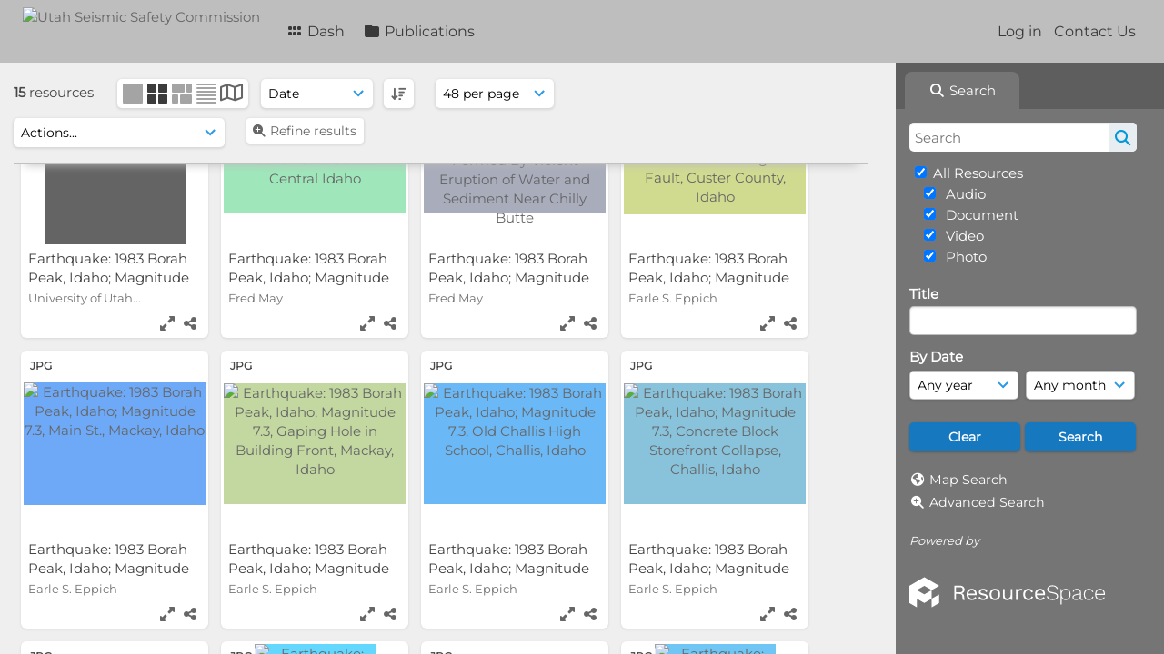

--- FILE ---
content_type: text/html; charset=UTF-8
request_url: https://ussc.utah.gov/pages/search.php?ref=1588&search=%21related1551&order_by=date&offset=0&restypes=&archive=&per_page=48&default_sort_direction=DESC&sort=DESC&context=Root&k=&curpos=&go=up&place=1588
body_size: 126106
content:
<!DOCTYPE html>
<html lang="en-US">   

<!--

 ResourceSpace version SVN 10.5
 For copyright and license information see /documentation/licenses/resourcespace.txt
 https://www.resourcespace.com
 -->

<head>
<meta http-equiv="Content-Type" content="text/html; charset=UTF-8" />
<meta http-equiv="X-UA-Compatible" content="IE=edge" />
<META HTTP-EQUIV="CACHE-CONTROL" CONTENT="NO-CACHE">
<META HTTP-EQUIV="PRAGMA" CONTENT="NO-CACHE">

<meta name="viewport" content="width=device-width, initial-scale=1.0" />

<title>Utah Seismic Safety Commission</title>
<link rel="icon" type="image/png" href="https://ussc.utah.gov/gfx/interface/favicon.png" />

<!-- Load jQuery and jQueryUI -->
<script src="https://ussc.utah.gov/lib/js/jquery-3.6.0.min.js?css_reload_key=255"></script>
<script src="https://ussc.utah.gov/lib/js/jquery-ui-1.13.2.min.js?css_reload_key=255" type="text/javascript"></script>
<script src="https://ussc.utah.gov/lib/js/jquery.layout.js?css_reload_key=255"></script>
<link type="text/css" href="https://ussc.utah.gov/css/smoothness/jquery-ui.min.css?css_reload_key=255" rel="stylesheet" />
<script src="https://ussc.utah.gov/lib/js/jquery.ui.touch-punch.min.js"></script>
<script type="text/javascript" src="https://ussc.utah.gov/lib/js/jquery.tshift.min.js"></script>
<script type="text/javascript" src="https://ussc.utah.gov/lib/js/jquery-periodical-updater.js"></script>

<script type="text/javascript">StaticSlideshowImage=false;</script>
<script type="text/javascript" src="https://ussc.utah.gov/js/slideshow_big.js?css_reload_key=255"></script>


<script type="text/javascript">
    var ProcessingCSRF={"CSRFToken":"e2b963c9eac5606a52ca1d88767e1575c69f9c242f6b819900c0e6d0ab6b70f3bba369438093b53e8938b9ee39c0b7eadc5963ab547e8ad5db16760f76b723bf@@[base64]@@128f81f05f172c4dbb45d50b0ceddd35dca249b0042ec82ba822c72cbdc3a94f"};
    var ajaxLoadingTimer=500;
</script>

    <script type="text/javascript" src="https://ussc.utah.gov/lib/ckeditor/ckeditor.js"></script>
    <script src="https://ussc.utah.gov/js/ajax_collections.js?css_reload_key=255" type="text/javascript"></script>

<script src="https://ussc.utah.gov/lib/tinymce/tinymce.min.js" referrerpolicy="origin"></script>

<!--  UPPY -->
<script type="text/javascript" src="/lib/js/uppy.js?255"></script>
<link rel="stylesheet" href="https://ussc.utah.gov/css/uppy.min.css?css_reload_key=255">



<!-- Chart.js for graphs -->
<script language="javascript" type="module" src="/lib/js/chartjs-4-4-0.js"></script>
<script language="javascript" type="module" src="/lib/js/date-fns.js"></script>
<script language="javascript" type="module" src="/lib/js/chartjs-adapter-date-fns.js"></script>

<!-- jsTree -->
<link rel="stylesheet" href="/lib/jstree/themes/default-dark/style.min.css">
<script src="/lib/jstree/jstree.min.js"></script>
<script src="/js/category_tree.js?css_reload_key=255"></script>

<!-- DOMPurify -->
<script src="https://ussc.utah.gov/lib/js/purify.min.js?reload_key=255"></script>


<script type="text/javascript">
var baseurl_short="/";
var baseurl="https://ussc.utah.gov";
var pagename="search";
var errorpageload = "<h1>Error</h1><p>Sorry, there has been an error loading this page. If you are performing a search please try refining your search query. If the problem persists please contact your system administrator</p>";
var errortext = "Error";
var applicationname = "Utah Seismic Safety Commission";
var branch_limit=false;
var branch_limit_field = new Array();
var global_trash_html = '<!-- Global Trash Bin (added through CentralSpaceLoad) -->';
var TileNav = true;
var errornotloggedin = 'You are not logged in';
var login = 'Log in';
global_trash_html += '<div id="trash_bin" class="trash_bin ui-droppable ui-droppable-active ui-state-hover"><span class="trash_bin_text"><i class="fa fa-trash" aria-hidden="true"></i></span></div>    <div id="trash_bin_delete_dialog" style="display:none;"></div>    <div id="delete_permanent_dialog" style="display:none;text-align:left;"></div>';
oktext="OK";
var scrolltopElementCentral='.ui-layout-center';
var scrolltopElementContainer='.ui-layout-container';
var scrolltopElementCollection='.ui-layout-south';
var scrolltopElementModal='#modal'
</script>

<script src="/js/global.js?css_reload_key=255" type="text/javascript"></script>
<script src="/lib/js/polyfills.js?css_reload_key=255"></script>

<script type="text/javascript">

jQuery(document).ready(function() {
 jQuery.fn.reverse = [].reverse;
 jQuery(document).keyup(function (e)
  { 
    if(jQuery("input,textarea").is(":focus"))
    {
       // don't listen to keyboard arrows when focused on form elements
           }
    else if (jQuery('#lightbox').is(':visible'))
        {
        // Don't listen to keyboard arrows if viewing resources in lightbox
        }
    else
        {
        var share='';
        var modAlt=e.altKey;
        var modShift=e.shiftKey;
        var modCtrl=e.ctrlKey;
        var modMeta=e.metaKey;
        var modOn=(modAlt || modShift || modCtrl || modMeta);

         switch (e.which) 
         {

                        // Left arrow
            case 37:
                if (jQuery('.prevLink').length > 0) {
                    jQuery('.prevLink').click();
                    break;
                }
                if ((jQuery('.prevPageLink').length > 0)) {
                    jQuery('.prevPageLink').click();
                    break;
                }
            // Right arrow
            case 39:
                if (jQuery('.nextLink').length > 0) {
                    jQuery('.nextLink').click();
                    break;
                }
                if ((jQuery('.nextPageLink').length > 0)) {
                    jQuery('.nextPageLink').click();
                    break;
                } 
            case 65: if (jQuery('.addToCollection').length > 0) jQuery('.addToCollection:not(.ResourcePanelIcons .addToCollection)').click();
                     break;
            case 188: if (jQuery('.prevLink').length > 0) jQuery('.prevLink').click();
                     break;
            case 190: if (jQuery('.nextLink').length > 0) jQuery('.nextLink').click();
                     break;
            case 191: if (jQuery('.upLink').length > 0) jQuery('.upLink').click();
                     break;
            case 84: if (jQuery('#toggleThumbsLink').length > 0) jQuery('#toggleThumbsLink').click();
                     break;
            case 90: if (jQuery('.enterLink').length > 0) window.location=jQuery('.enterLink').attr("href");
                     break;
            case 27: ModalClose();
                     break;
            case 86: if(!modOn){CentralSpaceLoad('https://ussc.utah.gov/pages/search.php?search=!collection'+document.getElementById("currentusercollection").innerHTML+'&k='+share,true)};
                     break;
                     }

     }
 });
});
</script>
<script src="/lib/lightbox/js/lightbox.min.js" type="text/javascript" ></script><link type="text/css" href="/lib/lightbox/css/lightbox.min.css?css_reload_key=255" rel="stylesheet" />    <script>
    function closeModalOnLightBoxEnable()
        {
        setTimeout(function() {
            if(jQuery('#lightbox').is(':visible'))
                {
                ModalClose();
                }
        }, 10);
        }

    jQuery(document).ready(function()
        {
        lightbox.option({
            'resizeDuration': 300,
            'imageFadeDuration': 300,
            'fadeDuration': 300,
            'alwaysShowNavOnTouchDevices': true})
        });
    </script>
    

<!-- Structure Stylesheet -->
<link href="https://ussc.utah.gov/css/global.css?css_reload_key=255" rel="stylesheet" type="text/css" media="screen,projection,print" />
<!-- Colour stylesheet -->
<link href="https://ussc.utah.gov/css/light.css?css_reload_key=255" rel="stylesheet" type="text/css" media="screen,projection,print" />
<!-- Override stylesheet -->
<link href="https://ussc.utah.gov/css/css_override.php?k=&css_reload_key=255&noauth=" rel="stylesheet" type="text/css" media="screen,projection,print" />
<!--- FontAwesome for icons-->
<link rel="stylesheet" href="https://ussc.utah.gov/lib/fontawesome/css/all.min.css?css_reload_key=255">
<link rel="stylesheet" href="https://ussc.utah.gov/lib/fontawesome/css/v4-shims.min.css?css_reload_key=255">
<!-- Load specified font CSS -->
<link id="global_font_link" href="https://ussc.utah.gov/css/fonts/Montserrat.css?css_reload_key=255" rel="stylesheet" type="text/css" /><!-- Web app manifest -->
<link rel="manifest" href="https://ussc.utah.gov/manifest.json">

    <!--Leaflet.js files-->
    <link rel="stylesheet" href="https://ussc.utah.gov/lib/leaflet/leaflet.css?css_reload_key=255"/>
    <script src="https://ussc.utah.gov/lib/leaflet/leaflet.js?255"></script>

            <!--Leaflet Providers v1.10.2 plugin files-->
        <script src="https://ussc.utah.gov/lib/leaflet_plugins/leaflet-providers-1.10.2/leaflet-providers.js"></script>
        
    <!--Leaflet PouchDBCached v1.0.0 plugin file with PouchDB v7.1.1 file-->
    
    <!--Leaflet MarkerCluster v1.4.1 plugin files-->
    <link rel="stylesheet" href="https://ussc.utah.gov/lib/leaflet_plugins/leaflet-markercluster-1.4.1/dist/MarkerCluster.css"/>
    <link rel="stylesheet" href="https://ussc.utah.gov/lib/leaflet_plugins/leaflet-markercluster-1.4.1/dist/MarkerCluster.Default.css"/>

    <!--Leaflet ColorMarkers v1.0.0 plugin file-->
    <script src="https://ussc.utah.gov/lib/leaflet_plugins/leaflet-colormarkers-1.0.0/js/leaflet-color-markers.js"></script>

    <!--Leaflet NavBar v1.0.1 plugin files-->
    <link rel="stylesheet" href="https://ussc.utah.gov/lib/leaflet_plugins/leaflet-NavBar-1.0.1/src/Leaflet.NavBar.css"/>
    <script src="https://ussc.utah.gov/lib/leaflet_plugins/leaflet-NavBar-1.0.1/src/Leaflet.NavBar.min.js"></script>

    <!--Leaflet Omnivore v0.3.1 plugin file-->
    
    <!--Leaflet EasyPrint v2.1.9 plugin file-->
    <script src="https://ussc.utah.gov/lib/leaflet_plugins/leaflet-easyPrint-2.1.9/dist/bundle.min.js"></script>

    <!--Leaflet StyledLayerControl v5/16/2019 plugin files-->
    <link rel="stylesheet" href="https://ussc.utah.gov/lib/leaflet_plugins/leaflet-StyledLayerControl-5-16-2019/css/styledLayerControl.css"/>
    <script src="https://ussc.utah.gov/lib/leaflet_plugins/leaflet-StyledLayerControl-5-16-2019/src/styledLayerControl.min.js"></script>

    <!--Leaflet Zoomslider v0.7.1 plugin files-->
    <link rel="stylesheet" href="https://ussc.utah.gov/lib/leaflet_plugins/leaflet-zoomslider-0.7.1/src/L.Control.Zoomslider.css"/>
    <script src="https://ussc.utah.gov/lib/leaflet_plugins/leaflet-zoomslider-0.7.1/src/L.Control.Zoomslider.min.js"></script>

    <!--Leaflet Shades v1.0.2 plugin files-->
    <link rel="stylesheet" href="https://ussc.utah.gov/lib/leaflet_plugins/leaflet-shades-1.0.2/src/css/leaflet-shades.css"/>
    <script src="https://ussc.utah.gov/lib/leaflet_plugins/leaflet-shades-1.0.2/leaflet-shades.js"></script>

<link href="/plugins/refineresults/css/style.css?css_reload_key=255" rel="stylesheet" type="text/css" media="screen,projection,print" class="plugincss" />
        <script>jQuery('.plugincss').attr('class','plugincss0');</script>
</head>
<body lang="en-US">

<a href="#UICenter" class="skip-to-main-content">Skip to main content</a>

<!-- Processing graphic -->
<div id='ProcessingBox' style='display: none'><i aria-hidden="true" class="fa fa-cog fa-spin fa-3x fa-fw"></i>
<p id="ProcessingStatus"></p>
</div>


<!--Global Header-->
    <div id="Header" class=" ui-layout-north ">

    <div id="HeaderResponsive">
                <a href="https://ussc.utah.gov/pages/home.php" onClick="return CentralSpaceLoad(this,true);" class="HeaderImgLink"><img src="https://ussc.utah.gov/filestore/system/config/linkedheaderimgsrc.png" id="HeaderImg" alt="Utah Seismic Safety Commission"></a>
               
        <div id="HeaderButtons" style="display:none;">
            <div id="ButtonHolder">
            <a href="#" id="HeaderNav2Click" class="ResponsiveHeaderButton ResourcePanel ResponsiveButton">
                <span class="rbText">Menu</span>
                <span class="fa fa-fw fa-lg fa-bars"></span>
            </a>
            <a href="#" id="HeaderNav1Click" class="ResponsiveHeaderButton ResourcePanel ResponsiveButton">
                <span class="rbText">
                    Account                    </span>
                <span class="fa fa-fw fa-lg fa-user"></span> </a>
            </div>
        </div>
            </div>
            <div id="HeaderNav1" class="HorizontalNav">
                        <ul>
                <li><a href="https://ussc.utah.gov/login.php">Log in</a></li>
                                <li><a href="https://ussc.utah.gov/pages/contact.php" onClick="return CentralSpaceLoad(this,true);">Contact Us</a></li>                </ul>
                <script>

    var activeSeconds=30;

    var message_timer = null;
    var message_refs = new Array();
    var message_poll_first_run = true;

    function message_poll()
    {
        if (message_timer != null)
        {
            clearTimeout(message_timer);
            message_timer = null;
        }
        activeSeconds-=0;
                jQuery.ajax({
            url: 'https://ussc.utah.gov/pages/ajax/message.php?ajax=true',
            type: 'GET',
            success: function(messages, textStatus, xhr) {
                if(xhr.status==200 && isJson(messages) && (messages=jQuery.parseJSON(messages)) && jQuery(messages).length>0)
                    {
                    messagecount = messages.length;
                    if(messages[messages.length - 1]['ref'] == 0)
                        {
                        // The last message is a dummy entry with a count of actions and failed jobs
                        messagecount = messagecount-1;
                        }
                    totalcount   = messagecount; 
                    actioncount=0;
                    failedjobcount=0;
                    if (typeof(messages[messages.length - 1]['actioncount']) !== 'undefined') // There are actions as well as messages
                        {
                        actioncount=parseInt(messages[messagecount]['actioncount']);
                        totalcount=totalcount+actioncount;
                        }
                    if (typeof(messages[messages.length - 1]['failedjobcount']) !== 'undefined') 
                        {
                        userfailedjobcount = parseInt(messages[messagecount]['failedjobcount']['user']);
                        totalcount         = totalcount + userfailedjobcount;
                        failedjobcount     = parseInt(messages[messagecount]['failedjobcount']['all']);
                        }
                    jQuery('span.MessageTotalCountPill').html(totalcount).fadeIn();
                    if (activeSeconds > 0 || message_poll_first_run)
                        {
                        for(var i=0; i < messagecount; i++)
                            {
                            var ref = messages[i]['ref'];
                            if (message_poll_first_run)
                                {
                                message_refs.push(ref);
                                continue;
                                }
                            if (message_refs.indexOf(ref)!=-1)
                                {
                                continue;
                                }
                            message_refs.push(ref);
                            var message = nl2br(messages[i]['message']);
                            var url = messages[i]['url'];
                            if(messages[i]['type'] & 4 && pagename =='user_message' && parseInt(messages[i]['ownerid']) == parseInt(msgto))
                                {
                                // Show the message directly on the page if on user_message.php and communicating with this user
                                showUserMessage(messages[i]['message'],false);
                                }
                            else
                                {
                                // Show message popup if configured
                                                                    message_display(message, url, ref, function (ref) {
                                    jQuery.get('https://ussc.utah.gov/pages/ajax/message.php?ajax=true&seen=' + ref);
                                    });
                                                                    
                                }                           
                            message_poll();
                            }
                        }
                    if (actioncount>0)
                        {
                        jQuery('span.ActionCountPill').html(actioncount).fadeIn();
                        }
                    else
                        {
                        jQuery('span.ActionCountPill').hide();  
                        }
                    if (messagecount>0)
                        {
                        jQuery('span.MessageCountPill').html(messagecount).fadeIn();
                        }
                    else
                        {
                        jQuery('span.MessageCountPill').hide(); 
                        }
                    if (failedjobcount>0)
                        {
                        jQuery('span.FailedJobCountPill').html(failedjobcount).fadeIn();
                        let teampill = jQuery('#TeamMessages');
                        if(teampill.attr('data-value') != undefined)
                            {
                            failedjobcount = failedjobcount + teampill.attr('data-value');
                            }
                        teampill.html(failedjobcount).fadeIn();
                        }
                    else
                        {
                        jQuery('span.FailedJobCountPill').hide();   
                        }
                    }
                else
                    {
                    jQuery('span.MessageTotalCountPill').hide();
                    jQuery('span.MessageCountPill').hide();
                    jQuery('span.ActionCountPill').hide();
                    }
            }
        }).done(function() {
                        message_poll_first_run = false;
        });

    check_upgrade_in_progress();
    }

    jQuery(document).bind("blur focus focusin focusout load resize scroll unload click dblclick mousedown mouseup mousemove mouseover mouseout mouseenter mouseleave change select submit keydown keypress keyup error",
        function() {
            activeSeconds=30;
        });

    jQuery(document).ready(function () {
            message_poll();
        });

    function message_display(message, url, ref, callback)
    {
        if (typeof ref==="undefined")
        {
            ref=new Date().getTime();
        }
        if (typeof url==="undefined")
        {
            url="";
        }
        if (url!="")
        {
            url=decodeURIComponent(url);
            url="<a href='" + url + "'>Link</a>";
        }
        var id='message' + ref;
        if (jQuery("#" + id).length)        // already being displayed
        {
            return;
        }

    jQuery('div#MessageContainer')
        .append("<div class='MessageBox' style='display: none;' id='" + id + "'>" + nl2br(DOMPurify.sanitize(message)) + "<br />" + url + "</div>")
        .after(function()
        {
            var t = window.setTimeout(function()
            {
                jQuery("div#" + id).fadeOut("fast",function()
                    {
                        this.remove()
                    }
                )
            },5000);

            jQuery("div#" + id).show().bind("click",function()
            {
                jQuery("div#" + id).fadeOut("fast", function()
                {
                    jQuery("div#" + id).remove();
                    jQuery.get('https://ussc.utah.gov/pages/ajax/message.php?ajax=true&seen=' + ref);
                    if (typeof callback === 'function')
                    {
                        callback();
                    }
                });
            });

            jQuery("div#" + id).bind("mouseenter",function()
            {
                window.clearTimeout(t);
                jQuery("div#" + id).fadeIn("fast");
            });

            jQuery("div#" + id).bind("mouseleave",function()
            {
                window.clearTimeout(t);
                t = window.setTimeout(function()
                {
                    jQuery("div#" + id).fadeOut("fast",function()
                        {
                            this.remove();
                        }
                    )},3000);
            });
        });
    }
    
    function message_modal(message, url, ref, owner)
        {
        if (typeof ref==="undefined")
            {
                ref=new Date().getTime();
            }
        if (typeof url==="undefined")
            {
                url="";
            }
        if (url!="")
            {
                url=decodeURIComponent(url);
                url=DOMPurify.sanitize(url);
                url="<a class='message_link' href='" + url + "'>Link</a>";
            }
        if (typeof owner==="undefined" || owner=='')
            {
            owner = 'Utah Seismic Safety Commission';
            }

        jQuery("#modal_dialog").html("<div class='MessageText'>" + nl2br(DOMPurify.sanitize(message)) + "</div>" + url);
        jQuery("#modal_dialog").addClass('message_dialog');
        jQuery("#modal_dialog").dialog({
            title: 'Message from ' + owner,
            modal: true,
            resizable: false,
            buttons: [{text: "OK",
                        click: function() {
                        jQuery( this ).dialog( "close" );
                        }}],
            dialogClass: 'message',
            width: (jQuery(window).width() <= 1280) ? jQuery(window).width()*0.7 : 600,
            maxHeight: jQuery(window).height()*0.8,
            draggable: true,
            open: function(event, ui) {
                jQuery('.ui-widget-overlay').bind('click', function(){ jQuery("#modal_dialog").dialog('close'); });
                jQuery( ".ui-dialog-content" ).scrollTop(0);
                },
            close: function( event, ui ) {
                jQuery('#modal_dialog').html('');
                jQuery("#modal_dialog").removeClass('message_dialog');
                jQuery.get('https://ussc.utah.gov/pages/ajax/message.php?ajax=true&seen=' + ref);
                },
            dialogClass: 'no-close'
            });
                
        }

</script>
        </div>
                <div id="HeaderNav2" class="HorizontalNav HorizontalWhiteNav">
                <nav aria-label="Main menu">
        <ul id="HeaderLinksContainer">
                                                <li class="HeaderLink">
                        <a href="https://ussc.utah.gov/pages/home.php" onClick="return CentralSpaceLoad(this,true);">
                            <i aria-hidden="true" class="fa fa-fw fa-grip"></i>&nbsp;Dash                        </a>
                    </li>
                            
            
            
            
                                                <li class="HeaderLink">
                        <a href="https://ussc.utah.gov/pages/collections_featured.php" onClick="return CentralSpaceLoad(this,true);">
                            <i aria-hidden="true" class="fa fa-fw fa-folder"></i>&nbsp;Publications                        </a>
                    </li>
                            
            
            
                                        
            
                                        
                                        
            
            
            
        </ul><!-- close HeaderLinksContainer -->
    </nav>

    <script>
    headerLinksDropdown();
    </script>

        </div>

        <div class="clearer"></div>

    </div>
        <div id="SearchBarContainer" class="ui-layout-east" >
        <script>
var categoryTreeChecksArray = [];
</script>
<div id="SearchBox">
    <div id="SearchBarTabsContainer">
        <a href="#" onclick="selectSearchBarTab('search');">
            <div class="SearchBarTab SearchTab SearchBarTabSelected">
                <i class="fa-solid fa-fw fa-magnifying-glass"></i>
                Search            </div>
        </a>
            </div>


<div id="SearchBoxPanel">



<div class="SearchSpace" id="searchspace"> 

    
    <form id="simple_search_form" method="post" action="https://ussc.utah.gov/pages/search.php" onSubmit="return CentralSpacePost(this,true);">
        <input type="hidden" name="CSRFToken" value="74167519e96407cfe21ab22ab63e1fc47f81d82444904cd42d1d31e08c0789b6bedfb98b51e5b640e6887353f1854505661c9557172e71fef98af60202cc10e6@@[base64]@@3c0e7026c0369149d421a9b14277bb926a84ffab82863d72c09b9e22aeacd5ae">
            <input id="ssearchbox" name="search" type="text" class="SearchWidth" value="" placeholder="Search" aria-label="Search">
        <input id="ssearchhiddenfields" name="ssearchhiddenfields" type="hidden" value="">
        <button class="fas fa-search search-icon" type="submit" alt="Search" title="Search"></button>
        <script>
                    jQuery(document).ready(function () {
                jQuery('#ssearchbox').autocomplete({
                    source: "https://ussc.utah.gov/pages/ajax/autocomplete_search.php",
                    minLength: 3,
                    });
                
                                   // Ensure any previously hidden searchfields remain hidden
                   SimpleSearchFieldsHideOrShow();
                                   
            });
                    </script>
            <input type="hidden" name="resetrestypes" value="yes">
    <div id="searchbarrt"   >
        <script type="text/javascript"> 

    function resetTickAll(){
        var checkcount=0;
        // set tickall to false, then check if it should be set to true.
        jQuery('#rttickallres').prop('checked',false);
        var tickboxes=jQuery('#simple_search_form .tickbox');
            jQuery(tickboxes).each(function (elem) {
                if( tickboxes[elem].checked){checkcount=checkcount+1;}
            });
        if (checkcount==tickboxes.length){jQuery('#rttickallres').prop('checked',true);}    
    }
    function resetTickAllColl(){
        var checkcount=0;
        // set tickall to false, then check if it should be set to true.
        jQuery('#rttickallcoll').prop('checked',false);
        var tickboxes=jQuery('#simple_search_form .tickboxcoll');
            jQuery(tickboxes).each(function (elem) {
                if( tickboxes[elem].checked){checkcount=checkcount+1;}
            });
        if (checkcount==tickboxes.length){jQuery('#rttickallcoll').prop('checked',true);}   
    }
    </script>
    <div class="tick"><input type='checkbox' id='rttickallres' name='rttickallres' checked onclick='jQuery("#simple_search_form .tickbox").each (function(index,Element) {jQuery(Element).prop("checked",(jQuery("#rttickallres").prop("checked")));}); SimpleSearchFieldsHideOrShow(true); '/>&nbsp;All Resources</div>
                <div class="tick tickindent">
        <input class="tickbox" id="TickBox4" 
            type="checkbox" value="yes" name="resource4"  
         checked="checked" 
            onClick="SimpleSearchFieldsHideOrShow(true);resetTickAll();">
        <label for="TickBox4">&nbsp;Audio</label>
    </div>
            <div class="tick tickindent">
        <input class="tickbox" id="TickBox2" 
            type="checkbox" value="yes" name="resource2"  
         checked="checked" 
            onClick="SimpleSearchFieldsHideOrShow(true);resetTickAll();">
        <label for="TickBox2">&nbsp;Document</label>
    </div>
            <div class="tick tickindent">
        <input class="tickbox" id="TickBox3" 
            type="checkbox" value="yes" name="resource3"  
         checked="checked" 
            onClick="SimpleSearchFieldsHideOrShow(true);resetTickAll();">
        <label for="TickBox3">&nbsp;Video</label>
    </div>
            <div class="tick tickindent">
        <input class="tickbox" id="TickBox1" 
            type="checkbox" value="yes" name="resource1"  
         checked="checked" 
            onClick="SimpleSearchFieldsHideOrShow(true);resetTickAll();">
        <label for="TickBox1">&nbsp;Photo</label>
    </div>
    <div class="spacer"></div>
                <script type="text/javascript">resetTickAll();resetTickAllColl();</script>
                </div>
        <!-- RENDERING FIELD=8 title -->
        <div class="SearchItem" id="simplesearch_8"  ><label for="simplesearch_8">Title</label><br/>

        <input class="SearchWidth" type=text name="field_title" id="field_8" value="" onKeyUp="if('' != jQuery(this).val()){FilterBasicSearchOptions('title',[]);}"></div>
                <script type="text/javascript">

                jQuery(document).ready(function () { 

                    jQuery("#field_8").autocomplete( { source: "https://ussc.utah.gov/pages/ajax/autocomplete_search.php?field=title&fieldref=8"} );
                    })

                </script>
                <div class="SearchItem">
    <div class="clearerleft"> </div>
    </div>
    <!-- ************************************************ -->
    <script type="text/javascript">

    function FilterBasicSearchOptions(clickedfield,resourcetypes)
        {
        if (typeof resourcetypes !== 'undefined' && resourcetypes!=0)
            {
            resourcetypes = resourcetypes.toString().split(",");
            // When selecting resource type specific fields, automatically untick all other resource types, because selecting something from this field will never produce resources from the other resource types.
            allselected = false;
            if(jQuery('#rttickallres').prop('checked'))
                {
                allselected = true;
                // Always untick the Tick All box
                if (jQuery('#rttickallres')) {jQuery('#rttickallres').prop('checked', false);}
                }
                            if (resourcetypes.indexOf('4') == -1) {
                    jQuery("#TickBox4").prop('checked', false);
                }
                else if (allselected){
                    jQuery("#TickBox4").prop('checked', true);
                }
                                if (resourcetypes.indexOf('2') == -1) {
                    jQuery("#TickBox2").prop('checked', false);
                }
                else if (allselected){
                    jQuery("#TickBox2").prop('checked', true);
                }
                                if (resourcetypes.indexOf('3') == -1) {
                    jQuery("#TickBox3").prop('checked', false);
                }
                else if (allselected){
                    jQuery("#TickBox3").prop('checked', true);
                }
                                if (resourcetypes.indexOf('1') == -1) {
                    jQuery("#TickBox1").prop('checked', false);
                }
                else if (allselected){
                    jQuery("#TickBox1").prop('checked', true);
                }
                            // Hide any fields now no longer relevant.  
            SimpleSearchFieldsHideOrShow(false);
            }
        }


    function SimpleSearchFieldsHideOrShow(resetvalues)
        {
        // ImageBank is selection has already dealt with hiding of elements, so just reset the searchfields
        if (jQuery("#SearchImageBanks :selected").text().length > 0) 
            { 
            SimpleSearchFieldsResetValues(true); // true = include globals
            return; 
            }

        if (resetvalues) {
            console.debug("Resetting values");
            SimpleSearchFieldsResetValues(false); // false = exclude globals
        }

        var ssearchhiddenfields = [];
        ssearchhiddenfields.length=0;
        document.getElementById('ssearchhiddenfields').value='';

        
        // Save the hidden field names for use when searchbar is redisplayed
        ssearchhiddenfieldsstring=ssearchhiddenfields.join(',');
        document.getElementById('ssearchhiddenfields').value=ssearchhiddenfieldsstring;
        SetCookie('ssearchhiddenfields',ssearchhiddenfieldsstring);
        console.debug("SETCOOKIE SSEARCHHIDDENFIELDS="+ssearchhiddenfieldsstring);
        }

    function SimpleSearchFieldsResetValues(includeglobals) {
    // Start of reset field code
 if (includeglobals) {                    document.getElementById('field_8').value='';
                    } // End of reset field condition
    }

    </script>
        
    <div id="basicdate" class="SearchItem">
              
    
                 By Date<br />
    <select id="basicyear" name="basicyear" class="SearchWidthHalf" title="Year" aria-label="Year">
              <option selected="selected" value="">Any year</option>
              <option >2026</option><option >2025</option><option >2024</option><option >2023</option><option >2022</option><option >2021</option><option >2020</option><option >2019</option><option >2018</option><option >2017</option><option >2016</option><option >2015</option><option >2014</option><option >2013</option><option >2012</option><option >2011</option><option >2010</option><option >2009</option><option >2008</option><option >2007</option><option >2006</option><option >2005</option><option >2004</option><option >2003</option><option >2002</option><option >2001</option><option >2000</option><option >1999</option><option >1998</option><option >1997</option><option >1996</option><option >1995</option><option >1994</option><option >1993</option><option >1992</option><option >1991</option><option >1990</option><option >1989</option><option >1988</option><option >1987</option><option >1986</option><option >1985</option><option >1984</option><option >1983</option><option >1982</option><option >1981</option><option >1980</option><option >1979</option><option >1978</option><option >1977</option><option >1976</option><option >1975</option><option >1974</option><option >1973</option><option >1972</option><option >1971</option><option >1970</option><option >1969</option><option >1968</option><option >1967</option><option >1966</option><option >1965</option><option >1964</option><option >1963</option><option >1962</option><option >1961</option><option >1960</option><option >1959</option><option >1958</option><option >1957</option><option >1956</option><option >1955</option><option >1954</option><option >1953</option><option >1952</option><option >1951</option><option >1950</option><option >1949</option><option >1948</option><option >1947</option><option >1946</option><option >1945</option><option >1944</option><option >1943</option><option >1942</option><option >1941</option><option >1940</option><option >1939</option><option >1938</option><option >1937</option><option >1936</option><option >1935</option><option >1934</option><option >1933</option><option >1932</option><option >1931</option><option >1930</option>            </select> 
    
                
            <select id="basicmonth" name="basicmonth" class="SearchWidthHalf SearchWidthRight" title="Month" aria-label="Month">
              <option selected="selected" value="">Any month</option>
              <option  value="01">January</option><option  value="02">February</option><option  value="03">March</option><option  value="04">April</option><option  value="05">May</option><option  value="06">June</option><option  value="07">July</option><option  value="08">August</option><option  value="09">September</option><option  value="10">October</option><option  value="11">November</option><option  value="12">December</option>    
            </select>    
    
    </div>

    <script type="text/javascript">

    function ResetTicks()
        {
        SetCookie('search','');SetCookie('restypes','');SetCookie('ssearchhiddenfields','');SetCookie('saved_offset','');SetCookie('saved_archive','');jQuery('#TickBox4').prop('checked',true);resetTickAll();jQuery('#TickBox2').prop('checked',true);resetTickAll();jQuery('#TickBox3').prop('checked',true);resetTickAll();jQuery('#TickBox1').prop('checked',true);resetTickAll();document.getElementById('field_8').value='';        }
    </script>
        
        
            
    <div class="SearchItem" id="simplesearchbuttons"><input name="Clear" id="clearbutton" class="searchbutton" type="button" value="Clear" onClick="unsetCookie('search_form_submit','/');document.getElementById('ssearchbox').value=''; document.getElementById('basicyear').value='';document.getElementById('basicmonth').value='';ResetTicks();SimpleSearchFieldsHideOrShow();"/><input name="Submit" id="searchbutton" class="searchbutton" type="submit" value="Search" onclick="SimpleSearchFieldsHideOrShow();" /><input type="button" id="Rssearchexpand" class="searchbutton" style="display:none;" value="More..."></div>            
  </form>
  <br />
    <p><i aria-hidden="true" class="fa fa-fw fa-globe"></i>&nbsp;<a onClick="return CentralSpaceLoad(this,true);" href="https://ussc.utah.gov/pages/geo_search.php">Map Search</a></p>  <p><i aria-hidden="true" class="fa fa-fw fa-search-plus"></i>&nbsp;<a onClick="return CentralSpaceLoad(this,true);" href="https://ussc.utah.gov/pages/search_advanced.php">Advanced Search</a></p>
  
      
     <!-- END of Searchbarreplace hook -->
    </div>
     <!-- END of Searchbarremove hook -->

    
    
            <div class="PoweredByPanel">
            <a href="https://www.resourcespace.com" target="_blank">
                <span>Powered by</span>
                <img src="https://ussc.utah.gov/gfx/titles/title-white.svg" alt="Powered by ResourceSpace">
            </a>
        </div>
    
    </div>
    
  
    
  



</div>
        </div>
        
<!--Main Part of the page-->

<!-- Global Trash Bin -->
<div id="trash_bin" class="trash_bin ui-droppable ui-droppable-active ui-state-hover"><span class="trash_bin_text"><i class="fa fa-trash" aria-hidden="true"></i></span></div>
    <div id="trash_bin_delete_dialog" style="display:none;"></div>
    <div id="delete_permanent_dialog" style="display:none;text-align:left;"></div>

<div id="UICenter" role="main" class="ui-layout-center Search"><div id="CentralSpaceContainer"><div id="CentralSpace">

    <!--Leaflet Control Geocoder 1.10.0 plugin files-->
    <link rel="stylesheet" href="https://ussc.utah.gov/lib/leaflet_plugins/leaflet-control-geocoder-1.10.0/dist/Control.Geocoder.css"/>
    <script src="https://ussc.utah.gov/lib/leaflet_plugins/leaflet-control-geocoder-1.10.0/dist/Control.Geocoder.min.js"></script>

    <!--Polyfill for Internet Explorer and Edge browser compatibility-->
    <!--<script crossorigin="anonymous" src="https://polyfill.io/v3/polyfill.min.js?features=es2015%2Ces2016%2Ces5%2Ces6%2Ces2017%2Cdefault%2Ces2018%2Ces7"></script>-->
    <script>
// Set some vars for this page to enable/disable functionality
linkreload = true;
b_progressmsgs = true;

jQuery(document).ready(function()
    {
    ActivateHeaderLink("https:\/\/ussc.utah.gov%2Fpages%2Fsearch.php%3Fref%3D1588%26search%3D%2521related1551%26order_by%3Ddate%26offset%3D0%26restypes%3D%26archive%3D%26per_page%3D48%26default_sort_direction%3DDESC%26sort%3DDESC%26context%3DRoot%26k%3D%26curpos%3D%26go%3Dup%26place%3D1588");

    jQuery(document).mouseup(function(e) 
        {
        var linksContainer = jQuery("#DropdownCaret");
        if (linksContainer.has(e.target).length === 0 && !linksContainer.is(e.target)) 
            {
            jQuery('#OverFlowLinks').hide();
            }
        });
    });

window.onresize=function()
    {
    ReloadLinks();
    }
</script>
    <script type="text/javascript">
    var dontReloadSearchBar=false;
    if (dontReloadSearchBar !== true)
        ReloadSearchBar();
    ReloadLinks();
    </script>
        <!-- Search item results in centralspace have a class of "ResourcePanel" -->
    <!-- These items should be draggable to add them to the collection in the collection bar if results are NOT from collection search -->
    <!-- They should also be draggable to the trash_bin to removing them from a collection if results ARE from collection search -->
    <script>    
    // The below numbers are hardcoded mid points for thumbs and xlthumbs
    var thumb_vertical_mid = 123;
    var thumb_horizontal_mid = 87;
    jQuery(document).ready(function() {
        if(is_touch_device())
            {
            return false;
            }
        jQuery('.ResourcePanel').draggable({
            distance: 20,
            connectWith: '#CollectionSpace, .BrowseBarLink',
            appendTo: 'body',
            zIndex: 99000,
            helper: 'clone',
            revert: false,
            scroll: false,
            cursorAt: {top: thumb_vertical_mid, left: thumb_horizontal_mid},
            drag: function (event, ui)
                {
                jQuery(ui.helper).css('opacity','0.6');
                jQuery(ui.helper).css('transform','scale(0.8)');
                },
        });
    });
    </script>
        <script type="text/javascript">
        var allow_reorder = false;
        jQuery(document).ready(function () {
            jQuery('#CentralSpaceResources .ui-sortable').sortable('disable');
            jQuery('.ResourcePanelShell').enableSelection();
            jQuery('.ResourcePanelShellLarge').enableSelection();
            jQuery('.ResourcePanelShellSmall').enableSelection();
        });
    
    </script>
        <style>
    .ResourcePanelInfo .extended
        {
        white-space:normal;
        height: 40px;
        text-align: left;
        }
    </style>
    <div class="BreadcrumbsBox BreadcrumbsBoxSlim BreadcrumbsBoxTheme"><div class="SearchBreadcrumbs"><a href="/pages/search.php?search=%21related1551&restypes=&archive=&order_by=date&sort=DESC&offset=0&k=&access=&foredit=&recentdaylimit=&go=" onClick="return CentralSpaceLoad(this,true);">Related resources for P1983022.jpg</a> </div></div>     <div class="BasicsBox SearchSticky">
    <div class="TopInpageNav">
    <div class="TopInpageNavLeft">

    <div id="SearchResultFound" class="InpageNavLeftBlock">
            <span class="Selected">
        15 </span>resources</div>
            <div class="InpageNavLeftBlock icondisplay">
                            <a id="xlthumbs_view_link" href="/pages/search.php?search=%21related1551&k=&modal=&display=xlthumbs&order_by=date&offset=0&per_page=48&archive=&sort=DESC&restypes=&recentdaylimit=&foredit=&noreload=true&access=" title='Extra large thumbnails' onClick="return CentralSpaceLoad(this);">
                        <span class="xlthumbsicon"></span>
                    </a>
                    <span class="largethumbsiconactive"></span>                <a id="strip_view_link" href="/pages/search.php?search=%21related1551&k=&modal=&display=strip&order_by=date&offset=0&per_page=48&archive=&sort=DESC&restypes=&recentdaylimit=&foredit=&noreload=true&access=" title='Strip view' onClick="return CentralSpaceLoad(this);">
                    <span class="stripicon"></span>
                </a>
                                <a id="list_view_link"  href="/pages/search.php?search=%21related1551&k=&modal=&display=list&order_by=date&offset=0&per_page=48&archive=&sort=DESC&restypes=&recentdaylimit=&foredit=&noreload=true&access=" title='List view' onClick="return CentralSpaceLoad(this);">
                    <span class="smalllisticon"></span>
                </a>
                                    <a  id="map_view_link" href="/pages/search.php?search=%21related1551&k=&modal=&display=map&order_by=date&offset=0&per_page=48&archive=&sort=DESC&restypes=&recentdaylimit=&foredit=&noreload=true&access=" title='Map view' onClick="return CentralSpaceLoad(this);">
                    <span class="far fa-map"></span>
                    </a>
                            </div>
                    <div id="searchSortOrderContainer" class="InpageNavLeftBlock ">
                <select id="sort_order_selection" onChange="UpdateResultOrder();" aria-label="Sort order">
    
    <option value="resourceid"
                data-url="/pages/search.php?search=%21related1551&amp;order_by=resourceid&amp;archive=&amp;k=&amp;restypes=&amp;access="
            >Resource ID</option><option value="relevance"
                data-url="/pages/search.php?search=%21related1551&amp;order_by=relevance&amp;archive=&amp;k=&amp;restypes=&amp;access="
            >Relevance</option><option value="resourcetype"
                data-url="/pages/search.php?search=%21related1551&amp;order_by=resourcetype&amp;archive=&amp;k=&amp;restypes=&amp;access="
            >Type</option><option value="modified"
                data-url="/pages/search.php?search=%21related1551&amp;order_by=modified&amp;archive=&amp;k=&amp;restypes=&amp;access="
            >Modified</option><option value="field73"
                data-url="/pages/search.php?search=%21related1551&amp;order_by=field73&amp;archive=&amp;k=&amp;restypes=&amp;access="
            >Author</option><option value="date" selected
                data-url="/pages/search.php?search=%21related1551&amp;order_by=date&amp;archive=&amp;k=&amp;restypes=&amp;access="
            >Date</option><option value="field74"
                data-url="/pages/search.php?search=%21related1551&amp;order_by=field74&amp;archive=&amp;k=&amp;restypes=&amp;access="
            >Publisher</option><option value="field8"
                data-url="/pages/search.php?search=%21related1551&amp;order_by=field8&amp;archive=&amp;k=&amp;restypes=&amp;access="
            >Title</option>    </select>
    &nbsp;
    <a href="#" class="update_result_order_button" onClick="UpdateResultOrder(true);" aria-label="DESC">
        <i id="sort_selection_toggle" class="fa fa-sort-amount-desc"></i>
    </a>

    <script>
    function UpdateResultOrder(toggle_order)
        {
        var selected_option = jQuery('#sort_order_selection :selected');
        var option_url      = selected_option.data('url');
        var sort_by         = jQuery('#sort_order_selection').find(":selected").val();

        if (toggle_order)
            {
            var selected_sort_option='ASC';
            }
        else
            {
            if(sort_by == 'resourcetype' || sort_by == 'collection')
                {
                // The default sort should be ascending when sorting by resource type
                var selected_sort_option = 'ASC';
                }
            else
                {
                var selected_sort_option = 'DESC';
                }
            }
        option_url += '&sort=' + selected_sort_option;
         CentralSpaceLoad(option_url);
        }
    </script>
                </div>
                        <div class="InpageNavLeftBlock">
                <select id="resultsdisplay" style="width:auto" name="resultsdisplay" aria-label="Results display" onchange="CentralSpaceLoad(this.value,true);">
                            <option  value="/pages/search.php?search=%21related1551&k=&modal=&display=thumbs&order_by=date&offset=0&per_page=24&archive=&sort=DESC&restypes=&recentdaylimit=&foredit=&noreload=true&access=">24 per page</option>
                                <option selected="selected" value="/pages/search.php?search=%21related1551&k=&modal=&display=thumbs&order_by=date&offset=0&per_page=48&archive=&sort=DESC&restypes=&recentdaylimit=&foredit=&noreload=true&access=">48 per page</option>
                                <option  value="/pages/search.php?search=%21related1551&k=&modal=&display=thumbs&order_by=date&offset=0&per_page=72&archive=&sort=DESC&restypes=&recentdaylimit=&foredit=&noreload=true&access=">72 per page</option>
                                <option  value="/pages/search.php?search=%21related1551&k=&modal=&display=thumbs&order_by=date&offset=0&per_page=120&archive=&sort=DESC&restypes=&recentdaylimit=&foredit=&noreload=true&access=">120 per page</option>
                                <option  value="/pages/search.php?search=%21related1551&k=&modal=&display=thumbs&order_by=date&offset=0&per_page=240&archive=&sort=DESC&restypes=&recentdaylimit=&foredit=&noreload=true&access=">240 per page</option>
                                </select>
            </div>
                
            <div class="ActionsContainer  InpageNavLeftBlock"
                data-actions-loaded="0"
            >
                                <select onchange="action_onchange_search_action_selection(this.value);"
                    id="search_action_selection"
                                            accesskey="A"
                                        aria-label="Actions">
                        <option class="SelectAction" selected disabled hidden value="">Actions...</option>
            <optgroup label='Edit'>
<option value="editsearchresults" data-url="/pages/edit.php?search=%21related1551&collection=&restypes=&order_by=date&archive=&access=&sort=DESC&daylimit=&offset=0&k=&editsearchresults=true&search_access=">Edit All Resources</option></optgroup>
<optgroup label='Advanced'>
<option value="csv_export_results_metadata" data-url="/pages/csv_export_results_metadata.php?search=%21related1551&restypes=&order_by=date&archive=&sort=DESC&access=">Metadata CSV File Export</option>                </select>
                        <script>
        function action_onchange_search_action_selection(v)
            {
            if(v == '')
                {
                return false;
                }

            v = v.match(/^[^~]*/i)[0]; // Remove unique value identifier: ~id

            switch(v)
                {
            
                case 'save_search_to_collection':
                    var option_url = jQuery('#search_action_selection option:selected').data('url');
                    CollectionDivLoad(option_url);
                    break;

                case 'save_search_to_dash':
                    var option_url  = jQuery('#search_action_selection option:selected').data('url');
                    var option_link = jQuery('#search_action_selection option:selected').data('link');
                    
                    // Dash requires to have some search parameters (even if they are the default ones)
                    if((basename(option_link).substr(0, 10)) != 'search.php')
                        {
                        option_link = (window.location.href).replace(window.baseurl, '');
                        }

                    option_url    += '&link=' + option_link;

                    CentralSpaceLoad(option_url);
                    break;

                case 'save_search_smart_collection':
                    var option_url = jQuery('#search_action_selection option:selected').data('url');
                    CollectionDivLoad(option_url);
                    break;

                case 'save_search_items_to_collection':
                    var option_url = jQuery('#search_action_selection option:selected').data('url');
                    CollectionDivLoad(option_url);
                    break;

                case 'empty_collection':
                    if(!confirm('Are you sure you want to remove all resources from this collection?'))
                        {
                        break;
                        }

                    var option_url = jQuery('#search_action_selection option:selected').data('url');
                    CollectionDivLoad(option_url);
                    break;

                case 'copy_collection':
                    var option_url = jQuery('#search_action_selection option:selected').data('url');
                    ModalLoad(option_url, false, true);
                    break;

            
                default:
                    var option_url = jQuery('#search_action_selection option:selected').data('url');
                    var option_callback = jQuery('#search_action_selection option:selected').data('callback');
                    var option_no_ajax = jQuery('#search_action_selection option:selected').data('no-ajax');

                    // If action option has a defined data-callback attribute, then we can call it
                    // IMPORTANT: never allow callback data attribute to be input/saved by user. Only ResourceSpace should
                    // generate the callbacks - key point is "generate"
                    if(typeof option_callback !== "undefined")
                        {
                        eval(option_callback);
                        }

                    // If action option has a defined data-url attribute, then we can CentralSpaceLoad it
                    if(typeof option_url !== "undefined")
                        {
                        if (typeof option_no_ajax == "undefined")
                            {
                            CentralSpaceLoad(option_url, true);
                            }
                        else
                            {
                            window.location.href = option_url;
                            }
                        }
    
                    break;
                }
                
                // Go back to no action option
                jQuery('#search_action_selection option[value=""]').prop('selected', true);
                

        }
        </script>
        
            </div>
                <div id="refine_results_button" class="InpageNavLeftBlock">
        <a href="#" onClick="jQuery('#RefineResults').slideToggle();jQuery('#refine_keywords').focus();"><div class="fa fa-fw fa-search-plus"></div>Refine results</a>
        </div>
            </div>
     <!--the div TopInpageNavRight was added in after this hook so it may need to be adjusted -->
    <div class="TopInpageNavRight">
    <span class="HorizontalWhiteNav">&nbsp;</span><div style="display:block;">&nbsp;</div>            </div>
    <div class="clearerleft"></div>
    </div>
    </div>
        
    <div class="RecordBox clearerleft" id="RefineResults" style="display:none;"> 
    
    <form method="post" action="search.php?search=%21related1551&order_by=date&per_page=48&sort=DESC" onSubmit="return CentralSpacePost (this,true);">
           <input type="hidden" name="CSRFToken" value="43c9bdc9aef9801f268cf360b26f78ceaf2b8f583b2e99e0ed284870e4f4c7ab56e6a143022da754f853727c95882decf577817a8e5c1df0e1471600da4028a5@@[base64]@@b312194a1c57318d58c0d5a49504ef1c6fad76552589a21c9b214bf9d06cfcca">
        <div class="Question Inline" id="question_refine" style="border-top:none;">
    <label id="label_refine" for="refine_keywords">Additional search terms</label>
    <input class="medwidth Inline" type=text id="refine_keywords" name="refine_keywords" value="">
    <input type=hidden name="archive" value="">
    <input class="vshrtwidth Inline" name="save" type="submit" id="refine_submit" value="&nbsp;&nbsp;Refine&nbsp;&nbsp;" />
    <div class="clearerleft"> </div>
    </div>

    </form>

    </div>
        <script>
    var DragUploading=false
    function UploadViaDrag(url)
        {
        if (DragUploading) {return false;}
        DragUploading=true;CentralSpaceLoad(url);
        }
    </script>
    
    
    <div class="clearerleft"></div>
    <div id="CentralSpaceResources" collectionSearchName="" >
    
    <!--Resource Panel -->    
    <div class="ResourcePanel   ArchiveState0  ResourceType2" id="ResourceShell1588"     style="height: 300px;">
        <div class="ResourcePanelTop">
                            <div class="thumbs-file-extension">PDF</div>
                        </div>
                    <a class="ImageWrapper"
            href="/pages/view.php?search=%21related1551&k=&modal=&display=thumbs&order_by=date&offset=0&per_page=48&archive=&sort=DESC&restypes=&recentdaylimit=&foredit=&noreload=true&access=&ref=1588"  
            onClick="return ModalLoad(this,true);" 
            title="Earthquake: 1983 Borah Peak, Idaho; Magnitude 7.3">

                <div class="ImageColourWrapper" 
    style="background-color: rgb(100,100,100);
    width:155px;height:200px;margin:0px auto 0 auto; 
    ">
    <img border="0" width="155" height="200"
    src="https://ussc.utah.gov/filestore/1/5/8/8_e63c497fc643ac7/1588thm_db07251b4f772fe.jpg?v=1641668092" 
    alt="Earthquake: 1983 Borah Peak, Idaho; Magnitude 7.3"
    /></div>
                </a>
 
        <!-- END HOOK Renderimagethumb-->
                            <div class="ResourcePanelInfo ResourceTypeField8 ResourcePanelTitle"
                    title="Earthquake: 1983 Borah Peak, Idaho; Magnitude 7.3"
                    >
                        <div class="extended">
                                                    <a 
                                href="/pages/view.php?search=%21related1551&k=&modal=&display=thumbs&order_by=date&offset=0&per_page=48&archive=&sort=DESC&restypes=&recentdaylimit=&foredit=&noreload=true&access=&ref=1588"  
                                onClick="return ModalLoad(this,true);" 
                            >
Earthquake: 1983 Borah Peak, Idaho; Magnitude 7.3                            </a>
 
                        &nbsp;
                        </div>
                    </div>
                                    <div class="ResourcePanelInfo  ResourceTypeField73"
                    title="University of Utah Seismograph Stations"
                    >
                        University of Utah...                        &nbsp;
                    </div>
                    <div class="clearer"></div>
        <!-- Checkboxes -->
        <div class="ResourcePanelIcons">
        
<!-- Edit icon -->
    

<!-- Collection comment icon -->

<!-- Preview icon -->
    <span class="IconPreview">
        <a class="fa fa-expand"
            id="previewlinkdate1588"
            href=""
            title="Full screen preview - Earthquake: 1983 Borah Peak, Idaho; Magnitude 7.3">
        </a>
    </span>

        <script>
    jQuery(document).ready(function() {
        jQuery('#previewlinkdate1588')
                                    .attr('href', 'https://ussc.utah.gov/filestore/1/5/8/8_e63c497fc643ac7/1588scr_c63ff9cff7d17f6.jpg?v=1641668092')
                                    .attr('data-title', "Earthquake: 1983 Borah Peak, Idaho; Magnitude 7.3")
                .attr('data-lightbox', 'lightboxdate');
    });
    </script>
    
<!-- Share icon -->
    <a class="fa fa-share-alt"
        href="/pages/resource_share.php?ref=1588&search=%21related1551&offset=0&order_by=date&sort=DESC&archive=&k="
        onClick="return CentralSpaceLoad(this,true);"  
        title="Share resource - Earthquake: 1983 Borah Peak, Idaho; Magnitude 7.3">
    </a>

<!-- Remove from collection icon -->

<!-- Add to collection icon -->

<div class="clearer"></div>

    </div>
</div>

    <!--Resource Panel -->    
    <div class="ResourcePanel   ArchiveState0  ResourceType1" id="ResourceShell1568"     style="height: 300px;">
        <div class="ResourcePanelTop">
                            <div class="thumbs-file-extension">JPG</div>
                        </div>
                    <a class="ImageWrapper"
            href="/pages/view.php?search=%21related1551&k=&modal=&display=thumbs&order_by=date&offset=0&per_page=48&archive=&sort=DESC&restypes=&recentdaylimit=&foredit=&noreload=true&access=&ref=1568"  
            onClick="return ModalLoad(this,true);" 
            title="Earthquake: 1983 Borah Peak, Idaho; Magnitude 7.3, Increased Spring Flow Floods Ranch, South-Central Idaho">

                <div class="ImageColourWrapper" 
    style="background-color: rgb(159.28,231.352,187.36);
    width:200px;height:133px;margin:33px auto 0 auto; 
    ">
    <img border="0" width="200" height="133"
    src="https://ussc.utah.gov/filestore/1/5/6/8_9bfd2b9dfda687d/1568thm_cba929d920b77b2.jpg?v=1641668084" 
    alt="Earthquake: 1983 Borah Peak, Idaho; Magnitude 7.3, Increased Spring Flow Floods Ranch, South-Central Idaho"
    /></div>
                </a>
 
        <!-- END HOOK Renderimagethumb-->
                            <div class="ResourcePanelInfo ResourceTypeField8 ResourcePanelTitle"
                    title="Earthquake: 1983 Borah Peak, Idaho; Magnitude 7.3, Increased Spring Flow Floods Ranch, South-Central Idaho"
                    >
                        <div class="extended">
                                                    <a 
                                href="/pages/view.php?search=%21related1551&k=&modal=&display=thumbs&order_by=date&offset=0&per_page=48&archive=&sort=DESC&restypes=&recentdaylimit=&foredit=&noreload=true&access=&ref=1568"  
                                onClick="return ModalLoad(this,true);" 
                            >
Earthquake: 1983 Borah Peak, Idaho; Magnitude 7.3, Increased Spring Flow Floods Ranch, South-Central Idaho                            </a>
 
                        &nbsp;
                        </div>
                    </div>
                                    <div class="ResourcePanelInfo  ResourceTypeField73"
                    title="Fred May"
                    >
                        Fred May                        &nbsp;
                    </div>
                    <div class="clearer"></div>
        <!-- Checkboxes -->
        <div class="ResourcePanelIcons">
        
<!-- Edit icon -->
    

<!-- Collection comment icon -->

<!-- Preview icon -->
    <span class="IconPreview">
        <a class="fa fa-expand"
            id="previewlinkdate1568"
            href=""
            title="Full screen preview - Earthquake: 1983 Borah Peak, Idaho; Magnitude 7.3, Increased Spring Flow Floods Ranch, South-Central Idaho">
        </a>
    </span>

        <script>
    jQuery(document).ready(function() {
        jQuery('#previewlinkdate1568')
                                    .attr('href', 'https://ussc.utah.gov/filestore/1/5/6/8_9bfd2b9dfda687d/1568scr_fb20fe969199f24.jpg?v=1641668084')
                                    .attr('data-title', "Earthquake: 1983 Borah Peak, Idaho; Magnitude 7.3, Increased Spring Flow Floods Ranch, South-Central Idaho")
                .attr('data-lightbox', 'lightboxdate');
    });
    </script>
    
<!-- Share icon -->
    <a class="fa fa-share-alt"
        href="/pages/resource_share.php?ref=1568&search=%21related1551&offset=0&order_by=date&sort=DESC&archive=&k="
        onClick="return CentralSpaceLoad(this,true);"  
        title="Share resource - Earthquake: 1983 Borah Peak, Idaho; Magnitude 7.3, Increased Spring Flow Floods Ranch, South-Central Idaho">
    </a>

<!-- Remove from collection icon -->

<!-- Add to collection icon -->

<div class="clearer"></div>

    </div>
</div>

    <!--Resource Panel -->    
    <div class="ResourcePanel   ArchiveState0  ResourceType1" id="ResourceShell1567"     style="height: 300px;">
        <div class="ResourcePanelTop">
                            <div class="thumbs-file-extension">JPG</div>
                        </div>
                    <a class="ImageWrapper"
            href="/pages/view.php?search=%21related1551&k=&modal=&display=thumbs&order_by=date&offset=0&per_page=48&archive=&sort=DESC&restypes=&recentdaylimit=&foredit=&noreload=true&access=&ref=1567"  
            onClick="return ModalLoad(this,true);" 
            title="Earthquake: 1983 Borah Peak, Idaho; Magnitude 7.3, Aerial of Craters Formed By Violent Eruption of Water and Sediment Near Chilly Butte">

                <div class="ImageColourWrapper" 
    style="background-color: rgb(167.86,171.916,187.048);
    width:200px;height:131px;margin:34px auto 0 auto; 
    ">
    <img border="0" width="200" height="131"
    src="https://ussc.utah.gov/filestore/1/5/6/7_efec3008835a156/1567thm_92ea60d21f3423c.jpg?v=1641668084" 
    alt="Earthquake: 1983 Borah Peak, Idaho; Magnitude 7.3, Aerial of Craters Formed By Violent Eruption of Water and Sediment Near Chilly Butte"
    /></div>
                </a>
 
        <!-- END HOOK Renderimagethumb-->
                            <div class="ResourcePanelInfo ResourceTypeField8 ResourcePanelTitle"
                    title="Earthquake: 1983 Borah Peak, Idaho; Magnitude 7.3, Aerial of Craters Formed By Violent Eruption of Water and Sediment Near Chilly Butte"
                    >
                        <div class="extended">
                                                    <a 
                                href="/pages/view.php?search=%21related1551&k=&modal=&display=thumbs&order_by=date&offset=0&per_page=48&archive=&sort=DESC&restypes=&recentdaylimit=&foredit=&noreload=true&access=&ref=1567"  
                                onClick="return ModalLoad(this,true);" 
                            >
Earthquake: 1983 Borah Peak, Idaho; Magnitude 7.3, Aerial of Craters Formed By Violent Eruption of Water and Sediment Near Chilly Butte                            </a>
 
                        &nbsp;
                        </div>
                    </div>
                                    <div class="ResourcePanelInfo  ResourceTypeField73"
                    title="Fred May"
                    >
                        Fred May                        &nbsp;
                    </div>
                    <div class="clearer"></div>
        <!-- Checkboxes -->
        <div class="ResourcePanelIcons">
        
<!-- Edit icon -->
    

<!-- Collection comment icon -->

<!-- Preview icon -->
    <span class="IconPreview">
        <a class="fa fa-expand"
            id="previewlinkdate1567"
            href=""
            title="Full screen preview - Earthquake: 1983 Borah Peak, Idaho; Magnitude 7.3, Aerial of Craters Formed By Violent Eruption of Water and Sediment Near Chilly Butte">
        </a>
    </span>

        <script>
    jQuery(document).ready(function() {
        jQuery('#previewlinkdate1567')
                                    .attr('href', 'https://ussc.utah.gov/filestore/1/5/6/7_efec3008835a156/1567scr_49e7daa09e51052.jpg?v=1641668084')
                                    .attr('data-title', "Earthquake: 1983 Borah Peak, Idaho; Magnitude 7.3, Aerial of Craters Formed By Violent Eruption of Water and Sediment Near Chilly Butte")
                .attr('data-lightbox', 'lightboxdate');
    });
    </script>
    
<!-- Share icon -->
    <a class="fa fa-share-alt"
        href="/pages/resource_share.php?ref=1567&search=%21related1551&offset=0&order_by=date&sort=DESC&archive=&k="
        onClick="return CentralSpaceLoad(this,true);"  
        title="Share resource - Earthquake: 1983 Borah Peak, Idaho; Magnitude 7.3, Aerial of Craters Formed By Violent Eruption of Water and Sediment Near Chilly Butte">
    </a>

<!-- Remove from collection icon -->

<!-- Add to collection icon -->

<div class="clearer"></div>

    </div>
</div>

    <!--Resource Panel -->    
    <div class="ResourcePanel   ArchiveState0  ResourceType1" id="ResourceShell1560"     style="height: 300px;">
        <div class="ResourcePanelTop">
                            <div class="thumbs-file-extension">JPG</div>
                        </div>
                    <a class="ImageWrapper"
            href="/pages/view.php?search=%21related1551&k=&modal=&display=thumbs&order_by=date&offset=0&per_page=48&archive=&sort=DESC&restypes=&recentdaylimit=&foredit=&noreload=true&access=&ref=1560"  
            onClick="return ModalLoad(this,true);" 
            title="Earthquake: 1983 Borah Peak, Idaho; Magnitude 7.3, Large Area of Subsidence Cracking Near Fault, Custer County, Idaho">

                <div class="ImageColourWrapper" 
    style="background-color: rgb(208.732,218.56,143.836);
    width:200px;height:135px;margin:32px auto 0 auto; 
    ">
    <img border="0" width="200" height="135"
    src="https://ussc.utah.gov/filestore/1/5/6/0_fdce84d8fe6194b/1560thm_4cf87aac6af91a6.jpg?v=1641668082" 
    alt="Earthquake: 1983 Borah Peak, Idaho; Magnitude 7.3, Large Area of Subsidence Cracking Near Fault, Custer County, Idaho"
    /></div>
                </a>
 
        <!-- END HOOK Renderimagethumb-->
                            <div class="ResourcePanelInfo ResourceTypeField8 ResourcePanelTitle"
                    title="Earthquake: 1983 Borah Peak, Idaho; Magnitude 7.3, Large Area of Subsidence Cracking Near Fault, Custer County, Idaho"
                    >
                        <div class="extended">
                                                    <a 
                                href="/pages/view.php?search=%21related1551&k=&modal=&display=thumbs&order_by=date&offset=0&per_page=48&archive=&sort=DESC&restypes=&recentdaylimit=&foredit=&noreload=true&access=&ref=1560"  
                                onClick="return ModalLoad(this,true);" 
                            >
Earthquake: 1983 Borah Peak, Idaho; Magnitude 7.3, Large Area of Subsidence Cracking Near Fault, Custer County, Idaho                            </a>
 
                        &nbsp;
                        </div>
                    </div>
                                    <div class="ResourcePanelInfo  ResourceTypeField73"
                    title="Earle S. Eppich"
                    >
                        Earle S. Eppich                        &nbsp;
                    </div>
                    <div class="clearer"></div>
        <!-- Checkboxes -->
        <div class="ResourcePanelIcons">
        
<!-- Edit icon -->
    

<!-- Collection comment icon -->

<!-- Preview icon -->
    <span class="IconPreview">
        <a class="fa fa-expand"
            id="previewlinkdate1560"
            href=""
            title="Full screen preview - Earthquake: 1983 Borah Peak, Idaho; Magnitude 7.3, Large Area of Subsidence Cracking Near Fault, Custer County, Idaho">
        </a>
    </span>

        <script>
    jQuery(document).ready(function() {
        jQuery('#previewlinkdate1560')
                                    .attr('href', 'https://ussc.utah.gov/filestore/1/5/6/0_fdce84d8fe6194b/1560scr_bd42c6b8c439aca.jpg?v=1641668082')
                                    .attr('data-title', "Earthquake: 1983 Borah Peak, Idaho; Magnitude 7.3, Large Area of Subsidence Cracking Near Fault, Custer County, Idaho")
                .attr('data-lightbox', 'lightboxdate');
    });
    </script>
    
<!-- Share icon -->
    <a class="fa fa-share-alt"
        href="/pages/resource_share.php?ref=1560&search=%21related1551&offset=0&order_by=date&sort=DESC&archive=&k="
        onClick="return CentralSpaceLoad(this,true);"  
        title="Share resource - Earthquake: 1983 Borah Peak, Idaho; Magnitude 7.3, Large Area of Subsidence Cracking Near Fault, Custer County, Idaho">
    </a>

<!-- Remove from collection icon -->

<!-- Add to collection icon -->

<div class="clearer"></div>

    </div>
</div>

    <!--Resource Panel -->    
    <div class="ResourcePanel   ArchiveState0  ResourceType1" id="ResourceShell1559"     style="height: 300px;">
        <div class="ResourcePanelTop">
                            <div class="thumbs-file-extension">JPG</div>
                        </div>
                    <a class="ImageWrapper"
            href="/pages/view.php?search=%21related1551&k=&modal=&display=thumbs&order_by=date&offset=0&per_page=48&archive=&sort=DESC&restypes=&recentdaylimit=&foredit=&noreload=true&access=&ref=1559"  
            onClick="return ModalLoad(this,true);" 
            title="Earthquake: 1983 Borah Peak, Idaho; Magnitude 7.3, Main St., Mackay, Idaho">

                <div class="ImageColourWrapper" 
    style="background-color: rgb(108.58,169.108,247.108);
    width:200px;height:135px;margin:32px auto 0 auto; 
    ">
    <img border="0" width="200" height="135"
    src="https://ussc.utah.gov/filestore/1/5/5/9_8a9d8f90cd9bf97/1559thm_994f0902074454f.jpg?v=1641668081" 
    alt="Earthquake: 1983 Borah Peak, Idaho; Magnitude 7.3, Main St., Mackay, Idaho"
    /></div>
                </a>
 
        <!-- END HOOK Renderimagethumb-->
                            <div class="ResourcePanelInfo ResourceTypeField8 ResourcePanelTitle"
                    title="Earthquake: 1983 Borah Peak, Idaho; Magnitude 7.3, Main St., Mackay, Idaho"
                    >
                        <div class="extended">
                                                    <a 
                                href="/pages/view.php?search=%21related1551&k=&modal=&display=thumbs&order_by=date&offset=0&per_page=48&archive=&sort=DESC&restypes=&recentdaylimit=&foredit=&noreload=true&access=&ref=1559"  
                                onClick="return ModalLoad(this,true);" 
                            >
Earthquake: 1983 Borah Peak, Idaho; Magnitude 7.3, Main St., Mackay, Idaho                            </a>
 
                        &nbsp;
                        </div>
                    </div>
                                    <div class="ResourcePanelInfo  ResourceTypeField73"
                    title="Earle S. Eppich"
                    >
                        Earle S. Eppich                        &nbsp;
                    </div>
                    <div class="clearer"></div>
        <!-- Checkboxes -->
        <div class="ResourcePanelIcons">
        
<!-- Edit icon -->
    

<!-- Collection comment icon -->

<!-- Preview icon -->
    <span class="IconPreview">
        <a class="fa fa-expand"
            id="previewlinkdate1559"
            href=""
            title="Full screen preview - Earthquake: 1983 Borah Peak, Idaho; Magnitude 7.3, Main St., Mackay, Idaho">
        </a>
    </span>

        <script>
    jQuery(document).ready(function() {
        jQuery('#previewlinkdate1559')
                                    .attr('href', 'https://ussc.utah.gov/filestore/1/5/5/9_8a9d8f90cd9bf97/1559scr_27579ca663affd7.jpg?v=1641668081')
                                    .attr('data-title', "Earthquake: 1983 Borah Peak, Idaho; Magnitude 7.3, Main St., Mackay, Idaho")
                .attr('data-lightbox', 'lightboxdate');
    });
    </script>
    
<!-- Share icon -->
    <a class="fa fa-share-alt"
        href="/pages/resource_share.php?ref=1559&search=%21related1551&offset=0&order_by=date&sort=DESC&archive=&k="
        onClick="return CentralSpaceLoad(this,true);"  
        title="Share resource - Earthquake: 1983 Borah Peak, Idaho; Magnitude 7.3, Main St., Mackay, Idaho">
    </a>

<!-- Remove from collection icon -->

<!-- Add to collection icon -->

<div class="clearer"></div>

    </div>
</div>

    <!--Resource Panel -->    
    <div class="ResourcePanel   ArchiveState0  ResourceType1" id="ResourceShell1558"     style="height: 300px;">
        <div class="ResourcePanelTop">
                            <div class="thumbs-file-extension">JPG</div>
                        </div>
                    <a class="ImageWrapper"
            href="/pages/view.php?search=%21related1551&k=&modal=&display=thumbs&order_by=date&offset=0&per_page=48&archive=&sort=DESC&restypes=&recentdaylimit=&foredit=&noreload=true&access=&ref=1558"  
            onClick="return ModalLoad(this,true);" 
            title="Earthquake: 1983 Borah Peak, Idaho; Magnitude 7.3, Gaping Hole in Building Front, Mackay, Idaho">

                <div class="ImageColourWrapper" 
    style="background-color: rgb(195.16,216.22,160.06);
    width:200px;height:133px;margin:33px auto 0 auto; 
    ">
    <img border="0" width="200" height="133"
    src="https://ussc.utah.gov/filestore/1/5/5/8_eef3c24090a8152/1558thm_0f1beb34df25ff8.jpg?v=1641668081" 
    alt="Earthquake: 1983 Borah Peak, Idaho; Magnitude 7.3, Gaping Hole in Building Front, Mackay, Idaho"
    /></div>
                </a>
 
        <!-- END HOOK Renderimagethumb-->
                            <div class="ResourcePanelInfo ResourceTypeField8 ResourcePanelTitle"
                    title="Earthquake: 1983 Borah Peak, Idaho; Magnitude 7.3, Gaping Hole in Building Front, Mackay, Idaho"
                    >
                        <div class="extended">
                                                    <a 
                                href="/pages/view.php?search=%21related1551&k=&modal=&display=thumbs&order_by=date&offset=0&per_page=48&archive=&sort=DESC&restypes=&recentdaylimit=&foredit=&noreload=true&access=&ref=1558"  
                                onClick="return ModalLoad(this,true);" 
                            >
Earthquake: 1983 Borah Peak, Idaho; Magnitude 7.3, Gaping Hole in Building Front, Mackay, Idaho                            </a>
 
                        &nbsp;
                        </div>
                    </div>
                                    <div class="ResourcePanelInfo  ResourceTypeField73"
                    title="Earle S. Eppich"
                    >
                        Earle S. Eppich                        &nbsp;
                    </div>
                    <div class="clearer"></div>
        <!-- Checkboxes -->
        <div class="ResourcePanelIcons">
        
<!-- Edit icon -->
    

<!-- Collection comment icon -->

<!-- Preview icon -->
    <span class="IconPreview">
        <a class="fa fa-expand"
            id="previewlinkdate1558"
            href=""
            title="Full screen preview - Earthquake: 1983 Borah Peak, Idaho; Magnitude 7.3, Gaping Hole in Building Front, Mackay, Idaho">
        </a>
    </span>

        <script>
    jQuery(document).ready(function() {
        jQuery('#previewlinkdate1558')
                                    .attr('href', 'https://ussc.utah.gov/filestore/1/5/5/8_eef3c24090a8152/1558scr_fa58e10051b0d91.jpg?v=1641668081')
                                    .attr('data-title', "Earthquake: 1983 Borah Peak, Idaho; Magnitude 7.3, Gaping Hole in Building Front, Mackay, Idaho")
                .attr('data-lightbox', 'lightboxdate');
    });
    </script>
    
<!-- Share icon -->
    <a class="fa fa-share-alt"
        href="/pages/resource_share.php?ref=1558&search=%21related1551&offset=0&order_by=date&sort=DESC&archive=&k="
        onClick="return CentralSpaceLoad(this,true);"  
        title="Share resource - Earthquake: 1983 Borah Peak, Idaho; Magnitude 7.3, Gaping Hole in Building Front, Mackay, Idaho">
    </a>

<!-- Remove from collection icon -->

<!-- Add to collection icon -->

<div class="clearer"></div>

    </div>
</div>

    <!--Resource Panel -->    
    <div class="ResourcePanel   ArchiveState0  ResourceType1" id="ResourceShell1557"     style="height: 300px;">
        <div class="ResourcePanelTop">
                            <div class="thumbs-file-extension">JPG</div>
                        </div>
                    <a class="ImageWrapper"
            href="/pages/view.php?search=%21related1551&k=&modal=&display=thumbs&order_by=date&offset=0&per_page=48&archive=&sort=DESC&restypes=&recentdaylimit=&foredit=&noreload=true&access=&ref=1557"  
            onClick="return ModalLoad(this,true);" 
            title="Earthquake: 1983 Borah Peak, Idaho; Magnitude 7.3, Old Challis High School, Challis, Idaho">

                <div class="ImageColourWrapper" 
    style="background-color: rgb(106.708,184.396,246.952);
    width:200px;height:133px;margin:33px auto 0 auto; 
    ">
    <img border="0" width="200" height="133"
    src="https://ussc.utah.gov/filestore/1/5/5/7_1d4b91008fd169d/1557thm_5026aade19b7f51.jpg?v=1641668081" 
    alt="Earthquake: 1983 Borah Peak, Idaho; Magnitude 7.3, Old Challis High School, Challis, Idaho"
    /></div>
                </a>
 
        <!-- END HOOK Renderimagethumb-->
                            <div class="ResourcePanelInfo ResourceTypeField8 ResourcePanelTitle"
                    title="Earthquake: 1983 Borah Peak, Idaho; Magnitude 7.3, Old Challis High School, Challis, Idaho"
                    >
                        <div class="extended">
                                                    <a 
                                href="/pages/view.php?search=%21related1551&k=&modal=&display=thumbs&order_by=date&offset=0&per_page=48&archive=&sort=DESC&restypes=&recentdaylimit=&foredit=&noreload=true&access=&ref=1557"  
                                onClick="return ModalLoad(this,true);" 
                            >
Earthquake: 1983 Borah Peak, Idaho; Magnitude 7.3, Old Challis High School, Challis, Idaho                            </a>
 
                        &nbsp;
                        </div>
                    </div>
                                    <div class="ResourcePanelInfo  ResourceTypeField73"
                    title="Earle S. Eppich"
                    >
                        Earle S. Eppich                        &nbsp;
                    </div>
                    <div class="clearer"></div>
        <!-- Checkboxes -->
        <div class="ResourcePanelIcons">
        
<!-- Edit icon -->
    

<!-- Collection comment icon -->

<!-- Preview icon -->
    <span class="IconPreview">
        <a class="fa fa-expand"
            id="previewlinkdate1557"
            href=""
            title="Full screen preview - Earthquake: 1983 Borah Peak, Idaho; Magnitude 7.3, Old Challis High School, Challis, Idaho">
        </a>
    </span>

        <script>
    jQuery(document).ready(function() {
        jQuery('#previewlinkdate1557')
                                    .attr('href', 'https://ussc.utah.gov/filestore/1/5/5/7_1d4b91008fd169d/1557scr_12c4b336a5f4891.jpg?v=1641668081')
                                    .attr('data-title', "Earthquake: 1983 Borah Peak, Idaho; Magnitude 7.3, Old Challis High School, Challis, Idaho")
                .attr('data-lightbox', 'lightboxdate');
    });
    </script>
    
<!-- Share icon -->
    <a class="fa fa-share-alt"
        href="/pages/resource_share.php?ref=1557&search=%21related1551&offset=0&order_by=date&sort=DESC&archive=&k="
        onClick="return CentralSpaceLoad(this,true);"  
        title="Share resource - Earthquake: 1983 Borah Peak, Idaho; Magnitude 7.3, Old Challis High School, Challis, Idaho">
    </a>

<!-- Remove from collection icon -->

<!-- Add to collection icon -->

<div class="clearer"></div>

    </div>
</div>

    <!--Resource Panel -->    
    <div class="ResourcePanel   ArchiveState0  ResourceType1" id="ResourceShell1556"     style="height: 300px;">
        <div class="ResourcePanelTop">
                            <div class="thumbs-file-extension">JPG</div>
                        </div>
                    <a class="ImageWrapper"
            href="/pages/view.php?search=%21related1551&k=&modal=&display=thumbs&order_by=date&offset=0&per_page=48&archive=&sort=DESC&restypes=&recentdaylimit=&foredit=&noreload=true&access=&ref=1556"  
            onClick="return ModalLoad(this,true);" 
            title="Earthquake: 1983 Borah Peak, Idaho; Magnitude 7.3, Concrete Block Storefront Collapse, Challis, Idaho">

                <div class="ImageColourWrapper" 
    style="background-color: rgb(137.128,195.316,219.496);
    width:200px;height:133px;margin:33px auto 0 auto; 
    ">
    <img border="0" width="200" height="133"
    src="https://ussc.utah.gov/filestore/1/5/5/6_030c9af321ee33b/1556thm_3cbbacbffd83eb0.jpg?v=1641668080" 
    alt="Earthquake: 1983 Borah Peak, Idaho; Magnitude 7.3, Concrete Block Storefront Collapse, Challis, Idaho"
    /></div>
                </a>
 
        <!-- END HOOK Renderimagethumb-->
                            <div class="ResourcePanelInfo ResourceTypeField8 ResourcePanelTitle"
                    title="Earthquake: 1983 Borah Peak, Idaho; Magnitude 7.3, Concrete Block Storefront Collapse, Challis, Idaho"
                    >
                        <div class="extended">
                                                    <a 
                                href="/pages/view.php?search=%21related1551&k=&modal=&display=thumbs&order_by=date&offset=0&per_page=48&archive=&sort=DESC&restypes=&recentdaylimit=&foredit=&noreload=true&access=&ref=1556"  
                                onClick="return ModalLoad(this,true);" 
                            >
Earthquake: 1983 Borah Peak, Idaho; Magnitude 7.3, Concrete Block Storefront Collapse, Challis, Idaho                            </a>
 
                        &nbsp;
                        </div>
                    </div>
                                    <div class="ResourcePanelInfo  ResourceTypeField73"
                    title="Earle S. Eppich"
                    >
                        Earle S. Eppich                        &nbsp;
                    </div>
                    <div class="clearer"></div>
        <!-- Checkboxes -->
        <div class="ResourcePanelIcons">
        
<!-- Edit icon -->
    

<!-- Collection comment icon -->

<!-- Preview icon -->
    <span class="IconPreview">
        <a class="fa fa-expand"
            id="previewlinkdate1556"
            href=""
            title="Full screen preview - Earthquake: 1983 Borah Peak, Idaho; Magnitude 7.3, Concrete Block Storefront Collapse, Challis, Idaho">
        </a>
    </span>

        <script>
    jQuery(document).ready(function() {
        jQuery('#previewlinkdate1556')
                                    .attr('href', 'https://ussc.utah.gov/filestore/1/5/5/6_030c9af321ee33b/1556scr_29e48eb96715dba.jpg?v=1641668080')
                                    .attr('data-title', "Earthquake: 1983 Borah Peak, Idaho; Magnitude 7.3, Concrete Block Storefront Collapse, Challis, Idaho")
                .attr('data-lightbox', 'lightboxdate');
    });
    </script>
    
<!-- Share icon -->
    <a class="fa fa-share-alt"
        href="/pages/resource_share.php?ref=1556&search=%21related1551&offset=0&order_by=date&sort=DESC&archive=&k="
        onClick="return CentralSpaceLoad(this,true);"  
        title="Share resource - Earthquake: 1983 Borah Peak, Idaho; Magnitude 7.3, Concrete Block Storefront Collapse, Challis, Idaho">
    </a>

<!-- Remove from collection icon -->

<!-- Add to collection icon -->

<div class="clearer"></div>

    </div>
</div>

    <!--Resource Panel -->    
    <div class="ResourcePanel   ArchiveState0  ResourceType1" id="ResourceShell1555"     style="height: 300px;">
        <div class="ResourcePanelTop">
                            <div class="thumbs-file-extension">JPG</div>
                        </div>
                    <a class="ImageWrapper"
            href="/pages/view.php?search=%21related1551&k=&modal=&display=thumbs&order_by=date&offset=0&per_page=48&archive=&sort=DESC&restypes=&recentdaylimit=&foredit=&noreload=true&access=&ref=1555"  
            onClick="return ModalLoad(this,true);" 
            title="Earthquake: 1983 Borah Peak, Idaho; Magnitude 7.3, Waterfall Created By New Fault Scarp, Custer County, Idaho">

                <div class="ImageColourWrapper" 
    style="background-color: rgb(161.932,215.44,187.36);
    width:200px;height:133px;margin:33px auto 0 auto; 
    ">
    <img border="0" width="200" height="133"
    src="https://ussc.utah.gov/filestore/1/5/5/5_88d62dfa981e4c7/1555thm_954dd341becd19e.jpg?v=1641668080" 
    alt="Earthquake: 1983 Borah Peak, Idaho; Magnitude 7.3, Waterfall Created By New Fault Scarp, Custer County, Idaho"
    /></div>
                </a>
 
        <!-- END HOOK Renderimagethumb-->
                            <div class="ResourcePanelInfo ResourceTypeField8 ResourcePanelTitle"
                    title="Earthquake: 1983 Borah Peak, Idaho; Magnitude 7.3, Waterfall Created By New Fault Scarp, Custer County, Idaho"
                    >
                        <div class="extended">
                                                    <a 
                                href="/pages/view.php?search=%21related1551&k=&modal=&display=thumbs&order_by=date&offset=0&per_page=48&archive=&sort=DESC&restypes=&recentdaylimit=&foredit=&noreload=true&access=&ref=1555"  
                                onClick="return ModalLoad(this,true);" 
                            >
Earthquake: 1983 Borah Peak, Idaho; Magnitude 7.3, Waterfall Created By New Fault Scarp, Custer County, Idaho                            </a>
 
                        &nbsp;
                        </div>
                    </div>
                                    <div class="ResourcePanelInfo  ResourceTypeField73"
                    title="Earle S. Eppich"
                    >
                        Earle S. Eppich                        &nbsp;
                    </div>
                    <div class="clearer"></div>
        <!-- Checkboxes -->
        <div class="ResourcePanelIcons">
        
<!-- Edit icon -->
    

<!-- Collection comment icon -->

<!-- Preview icon -->
    <span class="IconPreview">
        <a class="fa fa-expand"
            id="previewlinkdate1555"
            href=""
            title="Full screen preview - Earthquake: 1983 Borah Peak, Idaho; Magnitude 7.3, Waterfall Created By New Fault Scarp, Custer County, Idaho">
        </a>
    </span>

        <script>
    jQuery(document).ready(function() {
        jQuery('#previewlinkdate1555')
                                    .attr('href', 'https://ussc.utah.gov/filestore/1/5/5/5_88d62dfa981e4c7/1555scr_109ee8bd7773cc0.jpg?v=1641668080')
                                    .attr('data-title', "Earthquake: 1983 Borah Peak, Idaho; Magnitude 7.3, Waterfall Created By New Fault Scarp, Custer County, Idaho")
                .attr('data-lightbox', 'lightboxdate');
    });
    </script>
    
<!-- Share icon -->
    <a class="fa fa-share-alt"
        href="/pages/resource_share.php?ref=1555&search=%21related1551&offset=0&order_by=date&sort=DESC&archive=&k="
        onClick="return CentralSpaceLoad(this,true);"  
        title="Share resource - Earthquake: 1983 Borah Peak, Idaho; Magnitude 7.3, Waterfall Created By New Fault Scarp, Custer County, Idaho">
    </a>

<!-- Remove from collection icon -->

<!-- Add to collection icon -->

<div class="clearer"></div>

    </div>
</div>

    <!--Resource Panel -->    
    <div class="ResourcePanel   ArchiveState0  ResourceType1" id="ResourceShell1554"     style="height: 300px;">
        <div class="ResourcePanelTop">
                            <div class="thumbs-file-extension">JPG</div>
                        </div>
                    <a class="ImageWrapper"
            href="/pages/view.php?search=%21related1551&k=&modal=&display=thumbs&order_by=date&offset=0&per_page=48&archive=&sort=DESC&restypes=&recentdaylimit=&foredit=&noreload=true&access=&ref=1554"  
            onClick="return ModalLoad(this,true);" 
            title="Earthquake: 1983 Borah Peak, Idaho; Magnitude 7.3, Fissures Near Highway 93 Caused By Liquefaction, Custer County, Idaho">

                <div class="ImageColourWrapper" 
    style="background-color: rgb(100,215.44,255.844);
    width:133px;height:200px;margin:0px auto 0 auto; 
    ">
    <img border="0" width="133" height="200"
    src="https://ussc.utah.gov/filestore/1/5/5/4_f6fa77a249c257e/1554thm_f3fac2b5cbe6df3.jpg?v=1641668080" 
    alt="Earthquake: 1983 Borah Peak, Idaho; Magnitude 7.3, Fissures Near Highway 93 Caused By Liquefaction, Custer County, Idaho"
    /></div>
                </a>
 
        <!-- END HOOK Renderimagethumb-->
                            <div class="ResourcePanelInfo ResourceTypeField8 ResourcePanelTitle"
                    title="Earthquake: 1983 Borah Peak, Idaho; Magnitude 7.3, Fissures Near Highway 93 Caused By Liquefaction, Custer County, Idaho"
                    >
                        <div class="extended">
                                                    <a 
                                href="/pages/view.php?search=%21related1551&k=&modal=&display=thumbs&order_by=date&offset=0&per_page=48&archive=&sort=DESC&restypes=&recentdaylimit=&foredit=&noreload=true&access=&ref=1554"  
                                onClick="return ModalLoad(this,true);" 
                            >
Earthquake: 1983 Borah Peak, Idaho; Magnitude 7.3, Fissures Near Highway 93 Caused By Liquefaction, Custer County, Idaho                            </a>
 
                        &nbsp;
                        </div>
                    </div>
                                    <div class="ResourcePanelInfo  ResourceTypeField73"
                    title="Earle S. Eppich"
                    >
                        Earle S. Eppich                        &nbsp;
                    </div>
                    <div class="clearer"></div>
        <!-- Checkboxes -->
        <div class="ResourcePanelIcons">
        
<!-- Edit icon -->
    

<!-- Collection comment icon -->

<!-- Preview icon -->
    <span class="IconPreview">
        <a class="fa fa-expand"
            id="previewlinkdate1554"
            href=""
            title="Full screen preview - Earthquake: 1983 Borah Peak, Idaho; Magnitude 7.3, Fissures Near Highway 93 Caused By Liquefaction, Custer County, Idaho">
        </a>
    </span>

        <script>
    jQuery(document).ready(function() {
        jQuery('#previewlinkdate1554')
                                    .attr('href', 'https://ussc.utah.gov/filestore/1/5/5/4_f6fa77a249c257e/1554scr_859ae2c4cf46ce0.jpg?v=1641668080')
                                    .attr('data-title', "Earthquake: 1983 Borah Peak, Idaho; Magnitude 7.3, Fissures Near Highway 93 Caused By Liquefaction, Custer County, Idaho")
                .attr('data-lightbox', 'lightboxdate');
    });
    </script>
    
<!-- Share icon -->
    <a class="fa fa-share-alt"
        href="/pages/resource_share.php?ref=1554&search=%21related1551&offset=0&order_by=date&sort=DESC&archive=&k="
        onClick="return CentralSpaceLoad(this,true);"  
        title="Share resource - Earthquake: 1983 Borah Peak, Idaho; Magnitude 7.3, Fissures Near Highway 93 Caused By Liquefaction, Custer County, Idaho">
    </a>

<!-- Remove from collection icon -->

<!-- Add to collection icon -->

<div class="clearer"></div>

    </div>
</div>

    <!--Resource Panel -->    
    <div class="ResourcePanel   ArchiveState0  ResourceType1" id="ResourceShell1552"     style="height: 300px;">
        <div class="ResourcePanelTop">
                            <div class="thumbs-file-extension">JPG</div>
                        </div>
                    <a class="ImageWrapper"
            href="/pages/view.php?search=%21related1551&k=&modal=&display=thumbs&order_by=date&offset=0&per_page=48&archive=&sort=DESC&restypes=&recentdaylimit=&foredit=&noreload=true&access=&ref=1552"  
            onClick="return ModalLoad(this,true);" 
            title="Earthquake: 1983 Borah Peak, Idaho; Magnitude 7.3, Fallen Boulder by Side of Road, Custer County, Idaho">

                <div class="ImageColourWrapper" 
    style="background-color: rgb(105.304,194.536,247.576);
    width:200px;height:135px;margin:32px auto 0 auto; 
    ">
    <img border="0" width="200" height="135"
    src="https://ussc.utah.gov/filestore/1/5/5/2_79f4190465c22ca/1552thm_26c63fcc91702d6.jpg?v=1641668079" 
    alt="Earthquake: 1983 Borah Peak, Idaho; Magnitude 7.3, Fallen Boulder by Side of Road, Custer County, Idaho"
    /></div>
                </a>
 
        <!-- END HOOK Renderimagethumb-->
                            <div class="ResourcePanelInfo ResourceTypeField8 ResourcePanelTitle"
                    title="Earthquake: 1983 Borah Peak, Idaho; Magnitude 7.3, Fallen Boulder by Side of Road, Custer County, Idaho"
                    >
                        <div class="extended">
                                                    <a 
                                href="/pages/view.php?search=%21related1551&k=&modal=&display=thumbs&order_by=date&offset=0&per_page=48&archive=&sort=DESC&restypes=&recentdaylimit=&foredit=&noreload=true&access=&ref=1552"  
                                onClick="return ModalLoad(this,true);" 
                            >
Earthquake: 1983 Borah Peak, Idaho; Magnitude 7.3, Fallen Boulder by Side of Road, Custer County, Idaho                            </a>
 
                        &nbsp;
                        </div>
                    </div>
                                    <div class="ResourcePanelInfo  ResourceTypeField73"
                    title="Earle S. Eppich"
                    >
                        Earle S. Eppich                        &nbsp;
                    </div>
                    <div class="clearer"></div>
        <!-- Checkboxes -->
        <div class="ResourcePanelIcons">
        
<!-- Edit icon -->
    

<!-- Collection comment icon -->

<!-- Preview icon -->
    <span class="IconPreview">
        <a class="fa fa-expand"
            id="previewlinkdate1552"
            href=""
            title="Full screen preview - Earthquake: 1983 Borah Peak, Idaho; Magnitude 7.3, Fallen Boulder by Side of Road, Custer County, Idaho">
        </a>
    </span>

        <script>
    jQuery(document).ready(function() {
        jQuery('#previewlinkdate1552')
                                    .attr('href', 'https://ussc.utah.gov/filestore/1/5/5/2_79f4190465c22ca/1552scr_f56385c545fdc10.jpg?v=1641668079')
                                    .attr('data-title', "Earthquake: 1983 Borah Peak, Idaho; Magnitude 7.3, Fallen Boulder by Side of Road, Custer County, Idaho")
                .attr('data-lightbox', 'lightboxdate');
    });
    </script>
    
<!-- Share icon -->
    <a class="fa fa-share-alt"
        href="/pages/resource_share.php?ref=1552&search=%21related1551&offset=0&order_by=date&sort=DESC&archive=&k="
        onClick="return CentralSpaceLoad(this,true);"  
        title="Share resource - Earthquake: 1983 Borah Peak, Idaho; Magnitude 7.3, Fallen Boulder by Side of Road, Custer County, Idaho">
    </a>

<!-- Remove from collection icon -->

<!-- Add to collection icon -->

<div class="clearer"></div>

    </div>
</div>

    <!--Resource Panel -->    
    <div class="ResourcePanel   ArchiveState0  ResourceType1" id="ResourceShell1551"     style="height: 300px;">
        <div class="ResourcePanelTop">
                            <div class="thumbs-file-extension">JPG</div>
                        </div>
                    <a class="ImageWrapper"
            href="/pages/view.php?search=%21related1551&k=&modal=&display=thumbs&order_by=date&offset=0&per_page=48&archive=&sort=DESC&restypes=&recentdaylimit=&foredit=&noreload=true&access=&ref=1551"  
            onClick="return ModalLoad(this,true);" 
            title="Earthquake: 1983 Borah Peak, Idaho; Magnitude 7.3, Boulder and Car It Hit, Challis, Idaho">

                <div class="ImageColourWrapper" 
    style="background-color: rgb(111.076,198.436,244.612);
    width:133px;height:200px;margin:0px auto 0 auto; 
    ">
    <img border="0" width="133" height="200"
    src="https://ussc.utah.gov/filestore/1/5/5/1_6d81930ae527489/1551thm_057ae4d142125de.jpg?v=1641668079" 
    alt="Earthquake: 1983 Borah Peak, Idaho; Magnitude 7.3, Boulder and Car It Hit, Challis, Idaho"
    /></div>
                </a>
 
        <!-- END HOOK Renderimagethumb-->
                            <div class="ResourcePanelInfo ResourceTypeField8 ResourcePanelTitle"
                    title="Earthquake: 1983 Borah Peak, Idaho; Magnitude 7.3, Boulder and Car It Hit, Challis, Idaho"
                    >
                        <div class="extended">
                                                    <a 
                                href="/pages/view.php?search=%21related1551&k=&modal=&display=thumbs&order_by=date&offset=0&per_page=48&archive=&sort=DESC&restypes=&recentdaylimit=&foredit=&noreload=true&access=&ref=1551"  
                                onClick="return ModalLoad(this,true);" 
                            >
Earthquake: 1983 Borah Peak, Idaho; Magnitude 7.3, Boulder and Car It Hit, Challis, Idaho                            </a>
 
                        &nbsp;
                        </div>
                    </div>
                                    <div class="ResourcePanelInfo  ResourceTypeField73"
                    title="Earle S. Eppich"
                    >
                        Earle S. Eppich                        &nbsp;
                    </div>
                    <div class="clearer"></div>
        <!-- Checkboxes -->
        <div class="ResourcePanelIcons">
        
<!-- Edit icon -->
    

<!-- Collection comment icon -->

<!-- Preview icon -->
    <span class="IconPreview">
        <a class="fa fa-expand"
            id="previewlinkdate1551"
            href=""
            title="Full screen preview - Earthquake: 1983 Borah Peak, Idaho; Magnitude 7.3, Boulder and Car It Hit, Challis, Idaho">
        </a>
    </span>

        <script>
    jQuery(document).ready(function() {
        jQuery('#previewlinkdate1551')
                                    .attr('href', 'https://ussc.utah.gov/filestore/1/5/5/1_6d81930ae527489/1551scr_89289b35f446a5a.jpg?v=1641668079')
                                    .attr('data-title', "Earthquake: 1983 Borah Peak, Idaho; Magnitude 7.3, Boulder and Car It Hit, Challis, Idaho")
                .attr('data-lightbox', 'lightboxdate');
    });
    </script>
    
<!-- Share icon -->
    <a class="fa fa-share-alt"
        href="/pages/resource_share.php?ref=1551&search=%21related1551&offset=0&order_by=date&sort=DESC&archive=&k="
        onClick="return CentralSpaceLoad(this,true);"  
        title="Share resource - Earthquake: 1983 Borah Peak, Idaho; Magnitude 7.3, Boulder and Car It Hit, Challis, Idaho">
    </a>

<!-- Remove from collection icon -->

<!-- Add to collection icon -->

<div class="clearer"></div>

    </div>
</div>

    <!--Resource Panel -->    
    <div class="ResourcePanel   ArchiveState0  ResourceType1" id="ResourceShell1550"     style="height: 300px;">
        <div class="ResourcePanelTop">
                            <div class="thumbs-file-extension">JPG</div>
                        </div>
                    <a class="ImageWrapper"
            href="/pages/view.php?search=%21related1551&k=&modal=&display=thumbs&order_by=date&offset=0&per_page=48&archive=&sort=DESC&restypes=&recentdaylimit=&foredit=&noreload=true&access=&ref=1550"  
            onClick="return ModalLoad(this,true);" 
            title="Earthquake: 1983 Borah Peak, Idaho; Magnitude 7.3, Trail of Boulder Evident on Ground, Challis, Idaho">

                <div class="ImageColourWrapper" 
    style="background-color: rgb(198.436,227.14,148.984);
    width:136px;height:200px;margin:0px auto 0 auto; 
    ">
    <img border="0" width="136" height="200"
    src="https://ussc.utah.gov/filestore/1/5/5/0_300d7492f0887f7/1550thm_fae70d988bcacf2.jpg?v=1641668078" 
    alt="Earthquake: 1983 Borah Peak, Idaho; Magnitude 7.3, Trail of Boulder Evident on Ground, Challis, Idaho"
    /></div>
                </a>
 
        <!-- END HOOK Renderimagethumb-->
                            <div class="ResourcePanelInfo ResourceTypeField8 ResourcePanelTitle"
                    title="Earthquake: 1983 Borah Peak, Idaho; Magnitude 7.3, Trail of Boulder Evident on Ground, Challis, Idaho"
                    >
                        <div class="extended">
                                                    <a 
                                href="/pages/view.php?search=%21related1551&k=&modal=&display=thumbs&order_by=date&offset=0&per_page=48&archive=&sort=DESC&restypes=&recentdaylimit=&foredit=&noreload=true&access=&ref=1550"  
                                onClick="return ModalLoad(this,true);" 
                            >
Earthquake: 1983 Borah Peak, Idaho; Magnitude 7.3, Trail of Boulder Evident on Ground, Challis, Idaho                            </a>
 
                        &nbsp;
                        </div>
                    </div>
                                    <div class="ResourcePanelInfo  ResourceTypeField73"
                    title="Earle S. Eppich"
                    >
                        Earle S. Eppich                        &nbsp;
                    </div>
                    <div class="clearer"></div>
        <!-- Checkboxes -->
        <div class="ResourcePanelIcons">
        
<!-- Edit icon -->
    

<!-- Collection comment icon -->

<!-- Preview icon -->
    <span class="IconPreview">
        <a class="fa fa-expand"
            id="previewlinkdate1550"
            href=""
            title="Full screen preview - Earthquake: 1983 Borah Peak, Idaho; Magnitude 7.3, Trail of Boulder Evident on Ground, Challis, Idaho">
        </a>
    </span>

        <script>
    jQuery(document).ready(function() {
        jQuery('#previewlinkdate1550')
                                    .attr('href', 'https://ussc.utah.gov/filestore/1/5/5/0_300d7492f0887f7/1550scr_34873f003a13a02.jpg?v=1641668078')
                                    .attr('data-title', "Earthquake: 1983 Borah Peak, Idaho; Magnitude 7.3, Trail of Boulder Evident on Ground, Challis, Idaho")
                .attr('data-lightbox', 'lightboxdate');
    });
    </script>
    
<!-- Share icon -->
    <a class="fa fa-share-alt"
        href="/pages/resource_share.php?ref=1550&search=%21related1551&offset=0&order_by=date&sort=DESC&archive=&k="
        onClick="return CentralSpaceLoad(this,true);"  
        title="Share resource - Earthquake: 1983 Borah Peak, Idaho; Magnitude 7.3, Trail of Boulder Evident on Ground, Challis, Idaho">
    </a>

<!-- Remove from collection icon -->

<!-- Add to collection icon -->

<div class="clearer"></div>

    </div>
</div>

    <!--Resource Panel -->    
    <div class="ResourcePanel   ArchiveState0  ResourceType1" id="ResourceShell1549"     style="height: 300px;">
        <div class="ResourcePanelTop">
                            <div class="thumbs-file-extension">JPG</div>
                        </div>
                    <a class="ImageWrapper"
            href="/pages/view.php?search=%21related1551&k=&modal=&display=thumbs&order_by=date&offset=0&per_page=48&archive=&sort=DESC&restypes=&recentdaylimit=&foredit=&noreload=true&access=&ref=1549"  
            onClick="return ModalLoad(this,true);" 
            title="Earthquake: 1983 Borah Peak, Idaho; Magnitude 7.3, Bridge (Foreground) Damaged by Falling Boulder, Challis, Idaho">

                <div class="ImageColourWrapper" 
    style="background-color: rgb(222.616,224.8,124.804);
    width:133px;height:200px;margin:0px auto 0 auto; 
    ">
    <img border="0" width="133" height="200"
    src="https://ussc.utah.gov/filestore/1/5/4/9_287e22c63700da4/1549thm_07c04cb0f2984ca.jpg?v=1641668078" 
    alt="Earthquake: 1983 Borah Peak, Idaho; Magnitude 7.3, Bridge (Foreground) Damaged by Falling Boulder, Challis, Idaho"
    /></div>
                </a>
 
        <!-- END HOOK Renderimagethumb-->
                            <div class="ResourcePanelInfo ResourceTypeField8 ResourcePanelTitle"
                    title="Earthquake: 1983 Borah Peak, Idaho; Magnitude 7.3, Bridge (Foreground) Damaged by Falling Boulder, Challis, Idaho"
                    >
                        <div class="extended">
                                                    <a 
                                href="/pages/view.php?search=%21related1551&k=&modal=&display=thumbs&order_by=date&offset=0&per_page=48&archive=&sort=DESC&restypes=&recentdaylimit=&foredit=&noreload=true&access=&ref=1549"  
                                onClick="return ModalLoad(this,true);" 
                            >
Earthquake: 1983 Borah Peak, Idaho; Magnitude 7.3, Bridge (Foreground) Damaged by Falling Boulder, Challis, Idaho                            </a>
 
                        &nbsp;
                        </div>
                    </div>
                                    <div class="ResourcePanelInfo  ResourceTypeField73"
                    title="Earle S. Eppich"
                    >
                        Earle S. Eppich                        &nbsp;
                    </div>
                    <div class="clearer"></div>
        <!-- Checkboxes -->
        <div class="ResourcePanelIcons">
        
<!-- Edit icon -->
    

<!-- Collection comment icon -->

<!-- Preview icon -->
    <span class="IconPreview">
        <a class="fa fa-expand"
            id="previewlinkdate1549"
            href=""
            title="Full screen preview - Earthquake: 1983 Borah Peak, Idaho; Magnitude 7.3, Bridge (Foreground) Damaged by Falling Boulder, Challis, Idaho">
        </a>
    </span>

        <script>
    jQuery(document).ready(function() {
        jQuery('#previewlinkdate1549')
                                    .attr('href', 'https://ussc.utah.gov/filestore/1/5/4/9_287e22c63700da4/1549scr_9b0868ae712505a.jpg?v=1641668078')
                                    .attr('data-title', "Earthquake: 1983 Borah Peak, Idaho; Magnitude 7.3, Bridge (Foreground) Damaged by Falling Boulder, Challis, Idaho")
                .attr('data-lightbox', 'lightboxdate');
    });
    </script>
    
<!-- Share icon -->
    <a class="fa fa-share-alt"
        href="/pages/resource_share.php?ref=1549&search=%21related1551&offset=0&order_by=date&sort=DESC&archive=&k="
        onClick="return CentralSpaceLoad(this,true);"  
        title="Share resource - Earthquake: 1983 Borah Peak, Idaho; Magnitude 7.3, Bridge (Foreground) Damaged by Falling Boulder, Challis, Idaho">
    </a>

<!-- Remove from collection icon -->

<!-- Add to collection icon -->

<div class="clearer"></div>

    </div>
</div>

    <!--Resource Panel -->    
    <div class="ResourcePanel   ArchiveState0  ResourceType1" id="ResourceShell1548"     style="height: 300px;">
        <div class="ResourcePanelTop">
                            <div class="thumbs-file-extension">JPG</div>
                        </div>
                    <a class="ImageWrapper"
            href="/pages/view.php?search=%21related1551&k=&modal=&display=thumbs&order_by=date&offset=0&per_page=48&archive=&sort=DESC&restypes=&recentdaylimit=&foredit=&noreload=true&access=&ref=1548"  
            onClick="return ModalLoad(this,true);" 
            title="Earthquake: 1983 Borah Peak, Idaho; Magnitude 7.3, Jack O Lantern Face on Boulder, Challis, Idaho">

                <div class="ImageColourWrapper" 
    style="background-color: rgb(230.884,220.588,114.664);
    width:200px;height:135px;margin:32px auto 0 auto; 
    ">
    <img border="0" width="200" height="135"
    src="https://ussc.utah.gov/filestore/1/5/4/8_76b3f6881973612/1548thm_72173e76bb8e5e5.jpg?v=1641668078" 
    alt="Earthquake: 1983 Borah Peak, Idaho; Magnitude 7.3, Jack O Lantern Face on Boulder, Challis, Idaho"
    /></div>
                </a>
 
        <!-- END HOOK Renderimagethumb-->
                            <div class="ResourcePanelInfo ResourceTypeField8 ResourcePanelTitle"
                    title="Earthquake: 1983 Borah Peak, Idaho; Magnitude 7.3, Jack O Lantern Face on Boulder, Challis, Idaho"
                    >
                        <div class="extended">
                                                    <a 
                                href="/pages/view.php?search=%21related1551&k=&modal=&display=thumbs&order_by=date&offset=0&per_page=48&archive=&sort=DESC&restypes=&recentdaylimit=&foredit=&noreload=true&access=&ref=1548"  
                                onClick="return ModalLoad(this,true);" 
                            >
Earthquake: 1983 Borah Peak, Idaho; Magnitude 7.3, Jack O Lantern Face on Boulder, Challis, Idaho                            </a>
 
                        &nbsp;
                        </div>
                    </div>
                                    <div class="ResourcePanelInfo  ResourceTypeField73"
                    title="Earle S. Eppich"
                    >
                        Earle S. Eppich                        &nbsp;
                    </div>
                    <div class="clearer"></div>
        <!-- Checkboxes -->
        <div class="ResourcePanelIcons">
        
<!-- Edit icon -->
    

<!-- Collection comment icon -->

<!-- Preview icon -->
    <span class="IconPreview">
        <a class="fa fa-expand"
            id="previewlinkdate1548"
            href=""
            title="Full screen preview - Earthquake: 1983 Borah Peak, Idaho; Magnitude 7.3, Jack O Lantern Face on Boulder, Challis, Idaho">
        </a>
    </span>

        <script>
    jQuery(document).ready(function() {
        jQuery('#previewlinkdate1548')
                                    .attr('href', 'https://ussc.utah.gov/filestore/1/5/4/8_76b3f6881973612/1548scr_d6014657c103f30.jpg?v=1641668078')
                                    .attr('data-title', "Earthquake: 1983 Borah Peak, Idaho; Magnitude 7.3, Jack O Lantern Face on Boulder, Challis, Idaho")
                .attr('data-lightbox', 'lightboxdate');
    });
    </script>
    
<!-- Share icon -->
    <a class="fa fa-share-alt"
        href="/pages/resource_share.php?ref=1548&search=%21related1551&offset=0&order_by=date&sort=DESC&archive=&k="
        onClick="return CentralSpaceLoad(this,true);"  
        title="Share resource - Earthquake: 1983 Borah Peak, Idaho; Magnitude 7.3, Jack O Lantern Face on Boulder, Challis, Idaho">
    </a>

<!-- Remove from collection icon -->

<!-- Add to collection icon -->

<div class="clearer"></div>

    </div>
</div>
</div> <!-- end of CentralSpaceResources -->

    <script>
    place     = '1588';
    display   = 'thumbs';

    jQuery(document).ready(function()
        {
        if(place)
            {
            ele_id        = 'ResourceShell' + place;
            elementScroll = document.getElementById(ele_id);

            if(jQuery(elementScroll).length)
                {
                elementScroll.scrollIntoView();
                }
            }
        });
    </script>
    <script>
function toggle_addremove_to_collection_icon(plus_minus_link)
    {
    // The plus minus link can be from the collection bar or from the resource shell in centralspace  
    var icon = jQuery(plus_minus_link);

    // Use the link to locate the resource shell in centralspace  
    var resource_shell = jQuery('#ResourceShell' + icon.data('resource-ref') + ".ResourcePanel");

    // Each resource shell has one plus icon for addition and one minus icon for removal
    // Each collection bar resource has only one minus icon for removal

    // If its a plus icon then it must be from centralspace, so hide it and then show its minus icon sibling
    if(icon.hasClass('addToCollection'))
        {
        icon.addClass('DisplayNone');
        var rfc = icon.siblings('.removeFromCollection');
        if(rfc.length > 0)
            {
            jQuery(rfc[0]).removeClass('DisplayNone');
            }
        }
    // If its a minus icon then it can be from the collection bar or centralspace
    else if(icon.hasClass('removeFromCollection'))
        {
        // If there is a plus icon then it must be in centralspace and so show it
        resource_shell.find('div.ResourcePanelIcons > a.addToCollection').removeClass('DisplayNone');

        // Now hide the minus icon in centralspace
        resource_shell.find('div.ResourcePanelIcons > a.removeFromCollection').addClass('DisplayNone');
        }

    return;
    }


</script>
        </div><!--End CentralSpaceFC-->
        </div><!--End CentralSpaceContainerFC-->
            <!-- Footer closures -->
    <div class="clearer"></div>

    <!-- Use aria-live assertive for high priority changes in the content: -->
    <span role="status" aria-live="assertive" class="ui-helper-hidden-accessible"></span>

    <div class="clearerleft"></div>

    <div class="clearer"></div>

        </div><!--End CentralSpacePP-->
    </div><!--End CentralSpaceContainerPP-->
    </div><!--End UICenterPP -->
    <script language='javascript'>
document.title = "Utah Seismic Safety Commission - Search Results - Related resources for P1983022.jpg  ";
</script><!--CollectionDiv--></div>

        <script>
            usercollection='14';
            </script>            <script>
            jQuery(document).ready(function()
                {
                ModalCentre();
                });
            </script>
                    <script type="text/javascript">
        var resizeTimer;
        myLayout=jQuery('body').layout(
            {
            livePaneResizing:true,
            triggerEventsDuringLiveResize: false,
            resizerTip: 'Resize',

            east__spacing_open:0,
            east__spacing_closed:8,
            east_resizable: true,
            east__closable: false,
            east__size: 295,

            north_resizable: false,
            north__closable:false,
            north__spacing_closed: 0,
            north__spacing_open: 0,

                            
                south__initHidden: true,
                            });
        </script>
                <!-- Responsive -->
        <script src="/js/responsive.js?css_reload_key=255"></script>
        <script>
        function toggleSimpleSearch()
            {
            if(jQuery("#searchspace").hasClass("ResponsiveSimpleSearch"))
                {
                jQuery("#searchspace").removeClass("ResponsiveSimpleSearch");
                jQuery("#SearchBarContainer").removeClass("FullSearch");
                jQuery("#Rssearchexpand").val("More...");
                jQuery('#UICenter').show(0);
                search_show = false;
                }
            else
                {
                jQuery("#searchspace").addClass("ResponsiveSimpleSearch");
                jQuery("#SearchBarContainer").addClass("FullSearch");
                jQuery("#Rssearchexpand").val(" Less... ");
                jQuery('#UICenter').hide(0);
                search_show = true;
                }
            }

        /* Responsive Stylesheet inclusion based upon viewing device */
        if(document.createStyleSheet)
            {
            document.createStyleSheet('https://ussc.utah.gov/css/responsive/slim-style.css?rcsskey=255');
            }
        else
            {
            jQuery("head").append("<link rel='stylesheet' href='https://ussc.utah.gov/css/responsive/slim-style.css?rcsskey=255' type='text/css' media='screen' />");
            }

        if(!is_touch_device() && jQuery(window).width() <= 1280)
            {
            if(document.createStyleSheet)
                {
                document.createStyleSheet('https://ussc.utah.gov/css/responsive/slim-non-touch.css?rcsskey=255');
                }
            else
                {
                jQuery("head").append("<link rel='stylesheet' href='https://ussc.utah.gov/css/responsive/slim-non-touch.css?rcsskey=255' type='text/css' media='screen' />");
                }
            }

        var responsive_show = "Hide";
        var responsive_hide;
        var responsive_newpage = true;

        if(jQuery(window).width() <= 1100)
            {
            jQuery('.ResponsiveViewFullSite').css('display', 'block');
            SetCookie("selected_search_tab", "search");
            }
        else
            {
            jQuery('.ResponsiveViewFullSite').css('display', 'none');
            }

        if(jQuery(window).width()<=700)
            {
            touchScroll("UICenter");
            }

        var lastWindowWidth = jQuery(window).width();

        jQuery(window).resize(function()
            {
            // Check if already resizing
            if(typeof rsresize !== 'undefined')
                {
                return;
                }

            newwidth = jQuery( window ).width();

            if(lastWindowWidth > 1100 && newwidth < 1100)
                {
                // Set flag to prevent recursive loop
                rsresize = true;
                selectSearchBarTab('search');
                rsresize = undefined;
                }
            else if(lastWindowWidth > 900 && newwidth < 900)
                {
                rsresize = true;
                console.log("hiding collections");
                hideMyCollectionsCols();
                responsiveCollectionBar();
                jQuery('#CollectionDiv').hide(0);
                rsresize = undefined;
                }
            else if(lastWindowWidth < 900 && newwidth > 900)
                {
                rsresize = true;
                showResponsiveCollection();
                rsresize = undefined;
                }

            lastWindowWidth = newwidth;            
            });

        jQuery("#HeaderNav1Click").click(function(event)
            {
            event.preventDefault();
            if(jQuery(this).hasClass("RSelectedButton"))
                {
                jQuery(this).removeClass("RSelectedButton");
                jQuery("#HeaderNav1").slideUp(0);
                jQuery("#Header").removeClass("HeaderMenu");
                }
            else
                {
                jQuery("#HeaderNav2Click").removeClass("RSelectedButton");
                jQuery("#HeaderNav2").slideUp(80);              
                jQuery("#Header").addClass("HeaderMenu");               
                jQuery(this).addClass("RSelectedButton");
                jQuery("#HeaderNav1").slideDown(80);
                }
            if(jQuery("#searchspace").hasClass("ResponsiveSimpleSearch"))
                {
                toggleSimpleSearch();
                }      
            });

        jQuery("#HeaderNav2Click").click(function(event)
            {
            event.preventDefault();
            if(jQuery(this).hasClass("RSelectedButton"))
                {
                jQuery(this).removeClass("RSelectedButton");
                jQuery("#HeaderNav2").slideUp(0);
                jQuery("#Header").removeClass("HeaderMenu");

                }
            else
                {
                jQuery("#Header").addClass("HeaderMenu");
                jQuery("#HeaderNav1Click").removeClass("RSelectedButton");
                jQuery("#HeaderNav1").slideUp(80);
                jQuery(this).addClass("RSelectedButton");
                jQuery("#HeaderNav2").slideDown(80);
                } 
            if(jQuery("#searchspace").hasClass("ResponsiveSimpleSearch"))
                {
                toggleSimpleSearch();
                }  
            });

        jQuery("#HeaderNav2").on("click","a",function()
            {
            if(jQuery(window).width() <= 1200)
                {
                jQuery("#HeaderNav2").slideUp(0);
                jQuery("#HeaderNav2Click").removeClass("RSelectedButton");
                }
            });
        jQuery("#HeaderNav1").on("click","a",function()
            {
            if(jQuery(window).width() <= 1200)
                {
                jQuery("#HeaderNav1").slideUp(00);
                jQuery("#HeaderNav1Click").removeClass("RSelectedButton");
                }
            });
        jQuery("#SearchBarContainer").on("click","#Rssearchexpand",toggleSimpleSearch);

        if(jQuery(window).width() <= 700 && jQuery(".ListviewStyle").length && is_touch_device())
            {
            jQuery("td:last-child,th:last-child").hide();
            }
        </script>
        <!-- end of Responsive -->
            <!-- Start of modal support -->
    <div id="modal_overlay" onClick="ModalClose();"></div>
    <div id="modal_outer">
    <div id="modal" tabindex="0">
    </div>
    </div>
    <div id="modal_dialog" style="display:none;"></div>
    <script type="text/javascript">
    jQuery(window).bind('resize.modal', ModalCentre);
    </script>
    <!-- End of modal support -->

    <script>

    try
        {
        top.history.replaceState(document.title+'&&&'+jQuery('#CentralSpace').html(), applicationname);
        }
    catch(e){console.log(e);
    }

    </script>

    <script>

        /* Destroy tagEditor if below breakpoint window size (doesn't work in responsize mode */

        window_width = jQuery(window).width();
        window_width_breakpoint = 1100;
        simple_search_pills_view = false;

        /* Page load */

        if(window_width <= window_width_breakpoint && simple_search_pills_view == true)
            {
            jQuery('#ssearchbox').tagEditor('destroy');
            }

        /* Page resized to below breakpoint */

        jQuery(window).resize(function() 
            {
            window_width = jQuery(window).width();
            if(window_width <= window_width_breakpoint && simple_search_pills_view == true)
                {
                jQuery('#ssearchbox').tagEditor('destroy');
                }
            });

    </script>

    </body>
    </html>